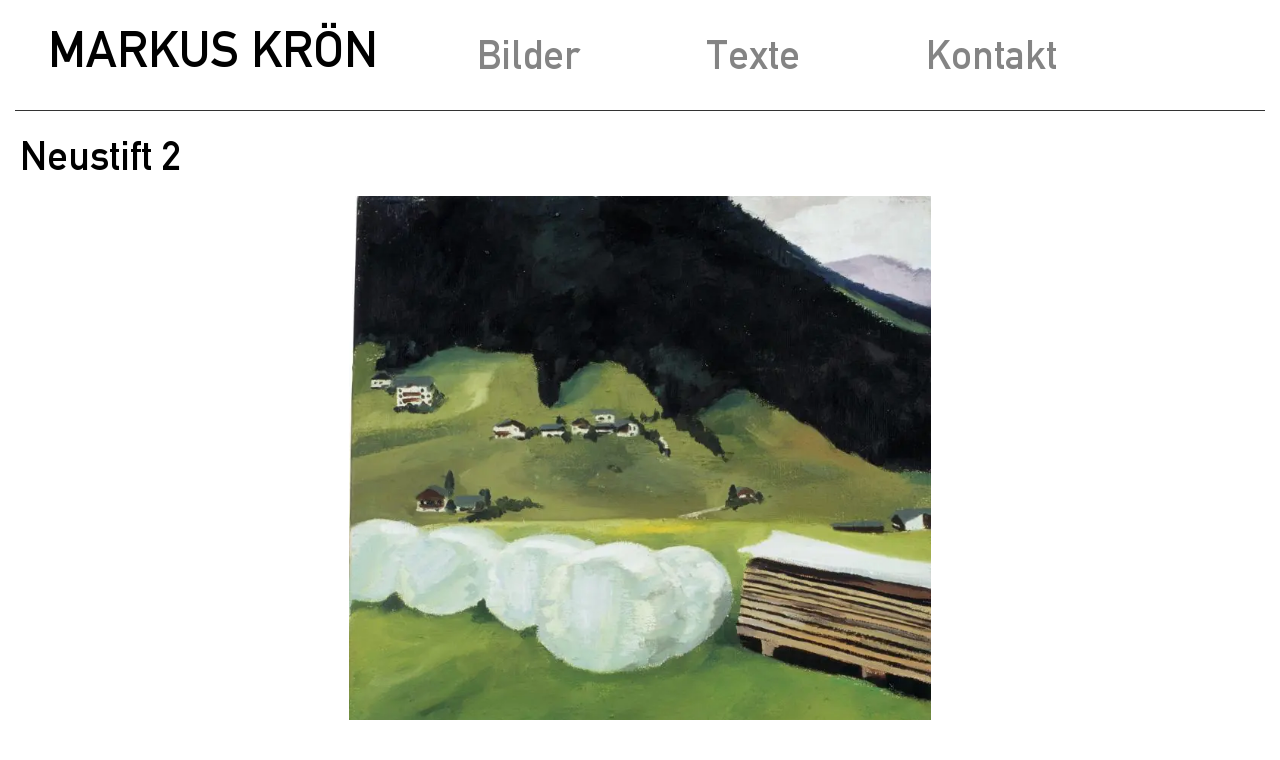

--- FILE ---
content_type: text/html; charset=UTF-8
request_url: https://kroen-markus.at/2001-2002/neustift-2/
body_size: 14710
content:
<!doctype html>
<html lang="de" prefix="og: https://ogp.me/ns#">
<head>
	<meta charset="UTF-8">
	<meta name="viewport" content="width=device-width, initial-scale=1">
	<link rel="profile" href="https://gmpg.org/xfn/11">
	<script data-cfasync="false" data-no-defer="1" data-no-minify="1" data-no-optimize="1">var ewww_webp_supported=!1;function check_webp_feature(A,e){var w;e=void 0!==e?e:function(){},ewww_webp_supported?e(ewww_webp_supported):((w=new Image).onload=function(){ewww_webp_supported=0<w.width&&0<w.height,e&&e(ewww_webp_supported)},w.onerror=function(){e&&e(!1)},w.src="data:image/webp;base64,"+{alpha:"UklGRkoAAABXRUJQVlA4WAoAAAAQAAAAAAAAAAAAQUxQSAwAAAARBxAR/Q9ERP8DAABWUDggGAAAABQBAJ0BKgEAAQAAAP4AAA3AAP7mtQAAAA=="}[A])}check_webp_feature("alpha");</script><link rel="preload" as="font" href="/fonts/din1451mittelschrift.woff2" data-wpacu-preload-local-font="1" crossorigin>


<title>Neustift 2 - Markus Krön</title>
<meta name="description" content="40x40cm, 2001, Ölfarben auf Lw."/>
<meta name="robots" content="follow, index, max-snippet:-1, max-video-preview:-1, max-image-preview:large"/>
<link rel="canonical" href="https://kroen-markus.at/2001-2002/neustift-2/" />
<meta property="og:locale" content="de_DE" />
<meta property="og:type" content="article" />
<meta property="og:title" content="Neustift 2 - Markus Krön" />
<meta property="og:description" content="40x40cm, 2001, Ölfarben auf Lw." />
<meta property="og:url" content="https://kroen-markus.at/2001-2002/neustift-2/" />
<meta property="og:site_name" content="Markus Krön" />
<meta property="article:tag" content="nicht handelbar" />
<meta property="article:section" content="2001-2002" />
<meta property="og:updated_time" content="2022-03-28T15:02:08+02:00" />
<meta property="og:image" content="https://kroen-markus.at/wp-content/uploads/2022/02/2001-NEUSTIF2_wp.jpg" />
<meta property="og:image:secure_url" content="https://kroen-markus.at/wp-content/uploads/2022/02/2001-NEUSTIF2_wp.jpg" />
<meta property="og:image:width" content="1508" />
<meta property="og:image:height" content="1492" />
<meta property="og:image:alt" content="Neustift 2" />
<meta property="og:image:type" content="image/jpeg" />
<meta property="article:published_time" content="2001-01-21T17:11:00+01:00" />
<meta property="article:modified_time" content="2022-03-28T15:02:08+02:00" />
<meta name="twitter:card" content="summary_large_image" />
<meta name="twitter:title" content="Neustift 2 - Markus Krön" />
<meta name="twitter:description" content="40x40cm, 2001, Ölfarben auf Lw." />
<meta name="twitter:image" content="https://kroen-markus.at/wp-content/uploads/2022/02/2001-NEUSTIF2_wp.jpg" />
<meta name="twitter:label1" content="Verfasst von" />
<meta name="twitter:data1" content="Markus Krön" />
<meta name="twitter:label2" content="Lesedauer" />
<meta name="twitter:data2" content="Weniger als eine Minute" />
<script type="application/ld+json" class="rank-math-schema">{"@context":"https://schema.org","@graph":[{"@type":"Place","@id":"https://kroen-markus.at/#place","address":{"@type":"PostalAddress","streetAddress":"Schmiedgasse 19","addressLocality":"Streitdorf","postalCode":"2004"}},{"@type":["ArtGallery","Organization"],"@id":"https://kroen-markus.at/#organization","name":"Mag. Markus Kr\u00f6n","url":"https://kroen-markus.at","email":"markus.kroen@aon.at","address":{"@type":"PostalAddress","streetAddress":"Schmiedgasse 19","addressLocality":"Streitdorf","postalCode":"2004"},"openingHours":["Monday,Tuesday,Wednesday,Thursday,Friday 10:00-16:00"],"location":{"@id":"https://kroen-markus.at/#place"},"telephone":"+43 699 11117503"},{"@type":"WebSite","@id":"https://kroen-markus.at/#website","url":"https://kroen-markus.at","name":"Mag. Markus Kr\u00f6n","publisher":{"@id":"https://kroen-markus.at/#organization"},"inLanguage":"de"},{"@type":"ImageObject","@id":"https://kroen-markus.at/wp-content/uploads/2022/02/2001-NEUSTIF2_wp.jpg","url":"https://kroen-markus.at/wp-content/uploads/2022/02/2001-NEUSTIF2_wp.jpg","width":"1508","height":"1492","inLanguage":"de"},{"@type":"WebPage","@id":"https://kroen-markus.at/2001-2002/neustift-2/#webpage","url":"https://kroen-markus.at/2001-2002/neustift-2/","name":"Neustift 2 - Markus Kr\u00f6n","datePublished":"2001-01-21T17:11:00+01:00","dateModified":"2022-03-28T15:02:08+02:00","isPartOf":{"@id":"https://kroen-markus.at/#website"},"primaryImageOfPage":{"@id":"https://kroen-markus.at/wp-content/uploads/2022/02/2001-NEUSTIF2_wp.jpg"},"inLanguage":"de"},{"@type":"Person","@id":"https://kroen-markus.at/author/markuskroen/","name":"Markus Kr\u00f6n","url":"https://kroen-markus.at/author/markuskroen/","image":{"@type":"ImageObject","@id":"https://secure.gravatar.com/avatar/3a1a448de26fc1710e0bdddebe94bb28f0b6a974b2569d27b70e52eff0a001bf?s=96&amp;d=mm&amp;r=g","url":"https://secure.gravatar.com/avatar/3a1a448de26fc1710e0bdddebe94bb28f0b6a974b2569d27b70e52eff0a001bf?s=96&amp;d=mm&amp;r=g","caption":"Markus Kr\u00f6n","inLanguage":"de"},"sameAs":["https://kroen-markus.at/"],"worksFor":{"@id":"https://kroen-markus.at/#organization"}},{"@type":"BlogPosting","headline":"Neustift 2 - Markus Kr\u00f6n","datePublished":"2001-01-21T17:11:00+01:00","dateModified":"2022-03-28T15:02:08+02:00","articleSection":"2001-2002","author":{"@id":"https://kroen-markus.at/author/markuskroen/","name":"Markus Kr\u00f6n"},"publisher":{"@id":"https://kroen-markus.at/#organization"},"description":"40x40cm, 2001, \u00d6lfarben auf Lw.","name":"Neustift 2 - Markus Kr\u00f6n","@id":"https://kroen-markus.at/2001-2002/neustift-2/#richSnippet","isPartOf":{"@id":"https://kroen-markus.at/2001-2002/neustift-2/#webpage"},"image":{"@id":"https://kroen-markus.at/wp-content/uploads/2022/02/2001-NEUSTIF2_wp.jpg"},"inLanguage":"de","mainEntityOfPage":{"@id":"https://kroen-markus.at/2001-2002/neustift-2/#webpage"}}]}</script>


<style id='wp-img-auto-sizes-contain-inline-css'>
img:is([sizes=auto i],[sizes^="auto," i]){contain-intrinsic-size:3000px 1500px}
/*# sourceURL=wp-img-auto-sizes-contain-inline-css */
</style>
<style id='filebird-block-filebird-gallery-style-inline-css'>
ul.filebird-block-filebird-gallery{margin:auto!important;padding:0!important;width:100%}ul.filebird-block-filebird-gallery.layout-grid{display:grid;grid-gap:20px;align-items:stretch;grid-template-columns:repeat(var(--columns),1fr);justify-items:stretch}ul.filebird-block-filebird-gallery.layout-grid li img{border:1px solid #ccc;box-shadow:2px 2px 6px 0 rgba(0,0,0,.3);height:100%;max-width:100%;-o-object-fit:cover;object-fit:cover;width:100%}ul.filebird-block-filebird-gallery.layout-masonry{-moz-column-count:var(--columns);-moz-column-gap:var(--space);column-gap:var(--space);-moz-column-width:var(--min-width);columns:var(--min-width) var(--columns);display:block;overflow:auto}ul.filebird-block-filebird-gallery.layout-masonry li{margin-bottom:var(--space)}ul.filebird-block-filebird-gallery li{list-style:none}ul.filebird-block-filebird-gallery li figure{height:100%;margin:0;padding:0;position:relative;width:100%}ul.filebird-block-filebird-gallery li figure figcaption{background:linear-gradient(0deg,rgba(0,0,0,.7),rgba(0,0,0,.3) 70%,transparent);bottom:0;box-sizing:border-box;color:#fff;font-size:.8em;margin:0;max-height:100%;overflow:auto;padding:3em .77em .7em;position:absolute;text-align:center;width:100%;z-index:2}ul.filebird-block-filebird-gallery li figure figcaption a{color:inherit}

/*# sourceURL=https://kroen-markus.at/wp-content/plugins/filebird/blocks/filebird-gallery/build/style-index.css */
</style>
<style id='global-styles-inline-css'>
:root{--wp--preset--aspect-ratio--square: 1;--wp--preset--aspect-ratio--4-3: 4/3;--wp--preset--aspect-ratio--3-4: 3/4;--wp--preset--aspect-ratio--3-2: 3/2;--wp--preset--aspect-ratio--2-3: 2/3;--wp--preset--aspect-ratio--16-9: 16/9;--wp--preset--aspect-ratio--9-16: 9/16;--wp--preset--color--black: #000000;--wp--preset--color--cyan-bluish-gray: #abb8c3;--wp--preset--color--white: #ffffff;--wp--preset--color--pale-pink: #f78da7;--wp--preset--color--vivid-red: #cf2e2e;--wp--preset--color--luminous-vivid-orange: #ff6900;--wp--preset--color--luminous-vivid-amber: #fcb900;--wp--preset--color--light-green-cyan: #7bdcb5;--wp--preset--color--vivid-green-cyan: #00d084;--wp--preset--color--pale-cyan-blue: #8ed1fc;--wp--preset--color--vivid-cyan-blue: #0693e3;--wp--preset--color--vivid-purple: #9b51e0;--wp--preset--gradient--vivid-cyan-blue-to-vivid-purple: linear-gradient(135deg,rgb(6,147,227) 0%,rgb(155,81,224) 100%);--wp--preset--gradient--light-green-cyan-to-vivid-green-cyan: linear-gradient(135deg,rgb(122,220,180) 0%,rgb(0,208,130) 100%);--wp--preset--gradient--luminous-vivid-amber-to-luminous-vivid-orange: linear-gradient(135deg,rgb(252,185,0) 0%,rgb(255,105,0) 100%);--wp--preset--gradient--luminous-vivid-orange-to-vivid-red: linear-gradient(135deg,rgb(255,105,0) 0%,rgb(207,46,46) 100%);--wp--preset--gradient--very-light-gray-to-cyan-bluish-gray: linear-gradient(135deg,rgb(238,238,238) 0%,rgb(169,184,195) 100%);--wp--preset--gradient--cool-to-warm-spectrum: linear-gradient(135deg,rgb(74,234,220) 0%,rgb(151,120,209) 20%,rgb(207,42,186) 40%,rgb(238,44,130) 60%,rgb(251,105,98) 80%,rgb(254,248,76) 100%);--wp--preset--gradient--blush-light-purple: linear-gradient(135deg,rgb(255,206,236) 0%,rgb(152,150,240) 100%);--wp--preset--gradient--blush-bordeaux: linear-gradient(135deg,rgb(254,205,165) 0%,rgb(254,45,45) 50%,rgb(107,0,62) 100%);--wp--preset--gradient--luminous-dusk: linear-gradient(135deg,rgb(255,203,112) 0%,rgb(199,81,192) 50%,rgb(65,88,208) 100%);--wp--preset--gradient--pale-ocean: linear-gradient(135deg,rgb(255,245,203) 0%,rgb(182,227,212) 50%,rgb(51,167,181) 100%);--wp--preset--gradient--electric-grass: linear-gradient(135deg,rgb(202,248,128) 0%,rgb(113,206,126) 100%);--wp--preset--gradient--midnight: linear-gradient(135deg,rgb(2,3,129) 0%,rgb(40,116,252) 100%);--wp--preset--font-size--small: 13px;--wp--preset--font-size--medium: 20px;--wp--preset--font-size--large: 36px;--wp--preset--font-size--x-large: 42px;--wp--preset--spacing--20: 0.44rem;--wp--preset--spacing--30: 0.67rem;--wp--preset--spacing--40: 1rem;--wp--preset--spacing--50: 1.5rem;--wp--preset--spacing--60: 2.25rem;--wp--preset--spacing--70: 3.38rem;--wp--preset--spacing--80: 5.06rem;--wp--preset--shadow--natural: 6px 6px 9px rgba(0, 0, 0, 0.2);--wp--preset--shadow--deep: 12px 12px 50px rgba(0, 0, 0, 0.4);--wp--preset--shadow--sharp: 6px 6px 0px rgba(0, 0, 0, 0.2);--wp--preset--shadow--outlined: 6px 6px 0px -3px rgb(255, 255, 255), 6px 6px rgb(0, 0, 0);--wp--preset--shadow--crisp: 6px 6px 0px rgb(0, 0, 0);}:root { --wp--style--global--content-size: 800px;--wp--style--global--wide-size: 1200px; }:where(body) { margin: 0; }.wp-site-blocks > .alignleft { float: left; margin-right: 2em; }.wp-site-blocks > .alignright { float: right; margin-left: 2em; }.wp-site-blocks > .aligncenter { justify-content: center; margin-left: auto; margin-right: auto; }:where(.wp-site-blocks) > * { margin-block-start: 24px; margin-block-end: 0; }:where(.wp-site-blocks) > :first-child { margin-block-start: 0; }:where(.wp-site-blocks) > :last-child { margin-block-end: 0; }:root { --wp--style--block-gap: 24px; }:root :where(.is-layout-flow) > :first-child{margin-block-start: 0;}:root :where(.is-layout-flow) > :last-child{margin-block-end: 0;}:root :where(.is-layout-flow) > *{margin-block-start: 24px;margin-block-end: 0;}:root :where(.is-layout-constrained) > :first-child{margin-block-start: 0;}:root :where(.is-layout-constrained) > :last-child{margin-block-end: 0;}:root :where(.is-layout-constrained) > *{margin-block-start: 24px;margin-block-end: 0;}:root :where(.is-layout-flex){gap: 24px;}:root :where(.is-layout-grid){gap: 24px;}.is-layout-flow > .alignleft{float: left;margin-inline-start: 0;margin-inline-end: 2em;}.is-layout-flow > .alignright{float: right;margin-inline-start: 2em;margin-inline-end: 0;}.is-layout-flow > .aligncenter{margin-left: auto !important;margin-right: auto !important;}.is-layout-constrained > .alignleft{float: left;margin-inline-start: 0;margin-inline-end: 2em;}.is-layout-constrained > .alignright{float: right;margin-inline-start: 2em;margin-inline-end: 0;}.is-layout-constrained > .aligncenter{margin-left: auto !important;margin-right: auto !important;}.is-layout-constrained > :where(:not(.alignleft):not(.alignright):not(.alignfull)){max-width: var(--wp--style--global--content-size);margin-left: auto !important;margin-right: auto !important;}.is-layout-constrained > .alignwide{max-width: var(--wp--style--global--wide-size);}body .is-layout-flex{display: flex;}.is-layout-flex{flex-wrap: wrap;align-items: center;}.is-layout-flex > :is(*, div){margin: 0;}body .is-layout-grid{display: grid;}.is-layout-grid > :is(*, div){margin: 0;}body{padding-top: 0px;padding-right: 0px;padding-bottom: 0px;padding-left: 0px;}a:where(:not(.wp-element-button)){text-decoration: underline;}:root :where(.wp-element-button, .wp-block-button__link){background-color: #32373c;border-width: 0;color: #fff;font-family: inherit;font-size: inherit;font-style: inherit;font-weight: inherit;letter-spacing: inherit;line-height: inherit;padding-top: calc(0.667em + 2px);padding-right: calc(1.333em + 2px);padding-bottom: calc(0.667em + 2px);padding-left: calc(1.333em + 2px);text-decoration: none;text-transform: inherit;}.has-black-color{color: var(--wp--preset--color--black) !important;}.has-cyan-bluish-gray-color{color: var(--wp--preset--color--cyan-bluish-gray) !important;}.has-white-color{color: var(--wp--preset--color--white) !important;}.has-pale-pink-color{color: var(--wp--preset--color--pale-pink) !important;}.has-vivid-red-color{color: var(--wp--preset--color--vivid-red) !important;}.has-luminous-vivid-orange-color{color: var(--wp--preset--color--luminous-vivid-orange) !important;}.has-luminous-vivid-amber-color{color: var(--wp--preset--color--luminous-vivid-amber) !important;}.has-light-green-cyan-color{color: var(--wp--preset--color--light-green-cyan) !important;}.has-vivid-green-cyan-color{color: var(--wp--preset--color--vivid-green-cyan) !important;}.has-pale-cyan-blue-color{color: var(--wp--preset--color--pale-cyan-blue) !important;}.has-vivid-cyan-blue-color{color: var(--wp--preset--color--vivid-cyan-blue) !important;}.has-vivid-purple-color{color: var(--wp--preset--color--vivid-purple) !important;}.has-black-background-color{background-color: var(--wp--preset--color--black) !important;}.has-cyan-bluish-gray-background-color{background-color: var(--wp--preset--color--cyan-bluish-gray) !important;}.has-white-background-color{background-color: var(--wp--preset--color--white) !important;}.has-pale-pink-background-color{background-color: var(--wp--preset--color--pale-pink) !important;}.has-vivid-red-background-color{background-color: var(--wp--preset--color--vivid-red) !important;}.has-luminous-vivid-orange-background-color{background-color: var(--wp--preset--color--luminous-vivid-orange) !important;}.has-luminous-vivid-amber-background-color{background-color: var(--wp--preset--color--luminous-vivid-amber) !important;}.has-light-green-cyan-background-color{background-color: var(--wp--preset--color--light-green-cyan) !important;}.has-vivid-green-cyan-background-color{background-color: var(--wp--preset--color--vivid-green-cyan) !important;}.has-pale-cyan-blue-background-color{background-color: var(--wp--preset--color--pale-cyan-blue) !important;}.has-vivid-cyan-blue-background-color{background-color: var(--wp--preset--color--vivid-cyan-blue) !important;}.has-vivid-purple-background-color{background-color: var(--wp--preset--color--vivid-purple) !important;}.has-black-border-color{border-color: var(--wp--preset--color--black) !important;}.has-cyan-bluish-gray-border-color{border-color: var(--wp--preset--color--cyan-bluish-gray) !important;}.has-white-border-color{border-color: var(--wp--preset--color--white) !important;}.has-pale-pink-border-color{border-color: var(--wp--preset--color--pale-pink) !important;}.has-vivid-red-border-color{border-color: var(--wp--preset--color--vivid-red) !important;}.has-luminous-vivid-orange-border-color{border-color: var(--wp--preset--color--luminous-vivid-orange) !important;}.has-luminous-vivid-amber-border-color{border-color: var(--wp--preset--color--luminous-vivid-amber) !important;}.has-light-green-cyan-border-color{border-color: var(--wp--preset--color--light-green-cyan) !important;}.has-vivid-green-cyan-border-color{border-color: var(--wp--preset--color--vivid-green-cyan) !important;}.has-pale-cyan-blue-border-color{border-color: var(--wp--preset--color--pale-cyan-blue) !important;}.has-vivid-cyan-blue-border-color{border-color: var(--wp--preset--color--vivid-cyan-blue) !important;}.has-vivid-purple-border-color{border-color: var(--wp--preset--color--vivid-purple) !important;}.has-vivid-cyan-blue-to-vivid-purple-gradient-background{background: var(--wp--preset--gradient--vivid-cyan-blue-to-vivid-purple) !important;}.has-light-green-cyan-to-vivid-green-cyan-gradient-background{background: var(--wp--preset--gradient--light-green-cyan-to-vivid-green-cyan) !important;}.has-luminous-vivid-amber-to-luminous-vivid-orange-gradient-background{background: var(--wp--preset--gradient--luminous-vivid-amber-to-luminous-vivid-orange) !important;}.has-luminous-vivid-orange-to-vivid-red-gradient-background{background: var(--wp--preset--gradient--luminous-vivid-orange-to-vivid-red) !important;}.has-very-light-gray-to-cyan-bluish-gray-gradient-background{background: var(--wp--preset--gradient--very-light-gray-to-cyan-bluish-gray) !important;}.has-cool-to-warm-spectrum-gradient-background{background: var(--wp--preset--gradient--cool-to-warm-spectrum) !important;}.has-blush-light-purple-gradient-background{background: var(--wp--preset--gradient--blush-light-purple) !important;}.has-blush-bordeaux-gradient-background{background: var(--wp--preset--gradient--blush-bordeaux) !important;}.has-luminous-dusk-gradient-background{background: var(--wp--preset--gradient--luminous-dusk) !important;}.has-pale-ocean-gradient-background{background: var(--wp--preset--gradient--pale-ocean) !important;}.has-electric-grass-gradient-background{background: var(--wp--preset--gradient--electric-grass) !important;}.has-midnight-gradient-background{background: var(--wp--preset--gradient--midnight) !important;}.has-small-font-size{font-size: var(--wp--preset--font-size--small) !important;}.has-medium-font-size{font-size: var(--wp--preset--font-size--medium) !important;}.has-large-font-size{font-size: var(--wp--preset--font-size--large) !important;}.has-x-large-font-size{font-size: var(--wp--preset--font-size--x-large) !important;}
:root :where(.wp-block-pullquote){font-size: 1.5em;line-height: 1.6;}
/*# sourceURL=global-styles-inline-css */
</style>
<link rel='stylesheet' id='qi-addons-for-elementor-grid-style-css' href='https://kroen-markus.at/wp-content/plugins/qi-addons-for-elementor/assets/css/grid.min.css?ver=1.9.5' media='all' />
<link rel='stylesheet' id='qi-addons-for-elementor-helper-parts-style-css' href='https://kroen-markus.at/wp-content/plugins/qi-addons-for-elementor/assets/css/helper-parts.min.css?ver=1.9.5' media='all' />
<link rel='stylesheet' id='qi-addons-for-elementor-style-css' href='https://kroen-markus.at/wp-content/plugins/qi-addons-for-elementor/assets/css/main.min.css?ver=1.9.5' media='all' />
<link rel='stylesheet' id='hello-elementor-css' href='https://kroen-markus.at/wp-content/cache/asset-cleanup/css/item/hello-elementor__assets__css__reset-css-v5852718caa2d6e90b15c22adc51c5f2a449dfec2.css' media='all' />
<link rel='stylesheet' id='hello-elementor-theme-style-css' href='https://kroen-markus.at/wp-content/themes/hello-elementor/assets/css/theme.css?ver=3.4.5' media='all' />
<link rel='stylesheet' id='hello-elementor-header-footer-css' href='https://kroen-markus.at/wp-content/cache/asset-cleanup/css/item/hello-elementor__assets__css__header-footer-css-vce93cb8c5104e6e72362a4ca4aefa358d2b1fbb7.css' media='all' />
<link rel='stylesheet' id='elementor-frontend-css' href='https://kroen-markus.at/wp-content/plugins/elementor/assets/css/frontend.min.css?ver=3.33.4' media='all' />
<style   data-wpacu-inline-css-file='1'>
.elementor-widget-heading .elementor-heading-title[class*=elementor-size-]>a{color:inherit;font-size:inherit;line-height:inherit}.elementor-widget-heading .elementor-heading-title.elementor-size-small{font-size:15px}.elementor-widget-heading .elementor-heading-title.elementor-size-medium{font-size:19px}.elementor-widget-heading .elementor-heading-title.elementor-size-large{font-size:29px}.elementor-widget-heading .elementor-heading-title.elementor-size-xl{font-size:39px}.elementor-widget-heading .elementor-heading-title.elementor-size-xxl{font-size:59px}
</style>
<link rel='stylesheet' id='widget-nav-menu-css' href='https://kroen-markus.at/wp-content/plugins/elementor-pro/assets/css/widget-nav-menu.min.css?ver=3.33.2' media='all' />
<style   data-wpacu-inline-css-file='1'>
.elementor-widget-image{text-align:center}.elementor-widget-image a{display:inline-block}.elementor-widget-image a img[src$=".svg"]{width:48px}.elementor-widget-image img{display:inline-block;vertical-align:middle}
</style>
<link rel='stylesheet' id='widget-posts-css' href='https://kroen-markus.at/wp-content/plugins/elementor-pro/assets/css/widget-posts.min.css?ver=3.33.2' media='all' />
<style   data-wpacu-inline-css-file='1'>
/*! elementor-pro - v3.33.0 - 03-12-2025 */
.elementor-post-navigation-borders-yes .elementor-post-navigation.elementor-grid{border:1px solid;border-left:none;border-right:none;color:#d5d8dc;padding-bottom:10px;padding-top:10px}.elementor-post-navigation-borders-yes .elementor-post-navigation__separator{background-color:#d5d8dc;height:100%;margin:0 auto;width:1px}.elementor-post-navigation{display:flex;overflow:hidden}.elementor-post-navigation .post-navigation__arrow-wrapper{color:#d5d8dc;display:flex;fill:#d5d8dc}.elementor-post-navigation .post-navigation__arrow-wrapper.post-navigation__arrow-next,.elementor-post-navigation .post-navigation__arrow-wrapper.post-navigation__arrow-prev{font-size:30px}.elementor-post-navigation .post-navigation__arrow-wrapper i{transform:translateY(-5%)}.elementor-post-navigation .post-navigation__arrow-wrapper svg{height:auto;width:1em}.elementor-post-navigation .post-navigation__arrow-wrapper .e-font-icon-svg{height:1em}.elementor-post-navigation .elementor-post-navigation__link__next,.elementor-post-navigation .elementor-post-navigation__link__prev{overflow:hidden}.elementor-post-navigation .elementor-post-navigation__link a{align-items:center;display:flex;gap:15px;max-width:100%}.elementor-post-navigation .post-navigation__next--label,.elementor-post-navigation .post-navigation__prev--label{font-size:.8em;text-transform:uppercase}.elementor-post-navigation .post-navigation__next--title,.elementor-post-navigation .post-navigation__prev--title{font-size:.7em}.elementor-post-navigation .post-navigation__next--label,.elementor-post-navigation .post-navigation__next--title,.elementor-post-navigation .post-navigation__prev--label,.elementor-post-navigation .post-navigation__prev--title{overflow:hidden;text-overflow:ellipsis}.elementor-post-navigation span.elementor-post-navigation__link__next{text-align:end}.elementor-post-navigation span.elementor-post-navigation__link__next,.elementor-post-navigation span.elementor-post-navigation__link__prev{display:flex;flex-direction:column}.elementor-post-navigation .elementor-grid{justify-content:space-between}.elementor-post-navigation .elementor-post-navigation__link{overflow:hidden;text-overflow:ellipsis;white-space:nowrap;width:calc(50% - .5px)}.elementor-post-navigation .elementor-post-navigation__separator-wrapper{text-align:center}.elementor-post-navigation .elementor-post-navigation__next{text-align:end}.elementor-post-navigation .elementor-post-navigation__next a{justify-content:flex-end}
</style>
<link rel='stylesheet' id='elementor-icons-css' href='https://kroen-markus.at/wp-content/cache/asset-cleanup/css/item/elementor__assets__lib__eicons__css__elementor-icons-min-css-vf722ca8486ea07b6f4f9d8cfd7e2ccb1cd063aad.css' media='all' />
<link rel='stylesheet' id='elementor-post-5-css' href='https://kroen-markus.at/wp-content/uploads/elementor/css/post-5.css?ver=1765686220' media='all' />
<link rel='stylesheet' id='elementor-post-102-css' href='https://kroen-markus.at/wp-content/uploads/elementor/css/post-102.css?ver=1765686220' media='all' />
<link rel='stylesheet' id='elementor-post-2572-css' href='https://kroen-markus.at/wp-content/uploads/elementor/css/post-2572.css?ver=1765686221' media='all' />
<link rel='stylesheet' id='elementor-post-973-css' href='https://kroen-markus.at/wp-content/uploads/elementor/css/post-973.css?ver=1765687383' media='all' />
<link rel='stylesheet' id='swiper-css' href='https://kroen-markus.at/wp-content/cache/asset-cleanup/css/item/qi-addons-for-elementor__assets__plugins__swiper__8-4-5__swiper-min-css-v50d35daee659f309c6536100f65276a5a8a9d9dd.css' media='all' />
<link rel='stylesheet' id='elementor-icons-shared-0-css' href='https://kroen-markus.at/wp-content/plugins/elementor/assets/lib/font-awesome/css/fontawesome.min.css?ver=5.15.3' media='all' />
<style   data-wpacu-inline-css-file='1'>
/*!
 * Font Awesome Free 5.15.3 by @fontawesome - https://fontawesome.com
 * License - https://fontawesome.com/license/free (Icons: CC BY 4.0, Fonts: SIL OFL 1.1, Code: MIT License)
 */
@font-face{font-family:"Font Awesome 5 Free";font-style:normal;font-weight:900;font-display:block;src:url(/wp-content/plugins/elementor/assets/lib/font-awesome/css/../webfonts/fa-solid-900.eot);src:url(/wp-content/plugins/elementor/assets/lib/font-awesome/css/../webfonts/fa-solid-900.eot?#iefix) format("embedded-opentype"),url(/wp-content/plugins/elementor/assets/lib/font-awesome/css/../webfonts/fa-solid-900.woff2) format("woff2"),url(/wp-content/plugins/elementor/assets/lib/font-awesome/css/../webfonts/fa-solid-900.woff) format("woff"),url(/wp-content/plugins/elementor/assets/lib/font-awesome/css/../webfonts/fa-solid-900.ttf) format("truetype"),url(/wp-content/plugins/elementor/assets/lib/font-awesome/css/../webfonts/fa-solid-900.svg#fontawesome) format("svg")}.fa,.fas{font-family:"Font Awesome 5 Free";font-weight:900}
</style>
<script src="https://kroen-markus.at/wp-includes/js/jquery/jquery.min.js?ver=3.7.1" id="jquery-core-js"></script>
<script data-cfasync="false" data-no-defer="1" data-no-minify="1" data-no-optimize="1">var Arrive=function(c,w){"use strict";if(c.MutationObserver&&"undefined"!=typeof HTMLElement){var r,a=0,u=(r=HTMLElement.prototype.matches||HTMLElement.prototype.webkitMatchesSelector||HTMLElement.prototype.mozMatchesSelector||HTMLElement.prototype.msMatchesSelector,{matchesSelector:function(e,t){return e instanceof HTMLElement&&r.call(e,t)},addMethod:function(e,t,r){var a=e[t];e[t]=function(){return r.length==arguments.length?r.apply(this,arguments):"function"==typeof a?a.apply(this,arguments):void 0}},callCallbacks:function(e,t){t&&t.options.onceOnly&&1==t.firedElems.length&&(e=[e[0]]);for(var r,a=0;r=e[a];a++)r&&r.callback&&r.callback.call(r.elem,r.elem);t&&t.options.onceOnly&&1==t.firedElems.length&&t.me.unbindEventWithSelectorAndCallback.call(t.target,t.selector,t.callback)},checkChildNodesRecursively:function(e,t,r,a){for(var i,n=0;i=e[n];n++)r(i,t,a)&&a.push({callback:t.callback,elem:i}),0<i.childNodes.length&&u.checkChildNodesRecursively(i.childNodes,t,r,a)},mergeArrays:function(e,t){var r,a={};for(r in e)e.hasOwnProperty(r)&&(a[r]=e[r]);for(r in t)t.hasOwnProperty(r)&&(a[r]=t[r]);return a},toElementsArray:function(e){return e=void 0!==e&&("number"!=typeof e.length||e===c)?[e]:e}}),e=(l.prototype.addEvent=function(e,t,r,a){a={target:e,selector:t,options:r,callback:a,firedElems:[]};return this._beforeAdding&&this._beforeAdding(a),this._eventsBucket.push(a),a},l.prototype.removeEvent=function(e){for(var t,r=this._eventsBucket.length-1;t=this._eventsBucket[r];r--)e(t)&&(this._beforeRemoving&&this._beforeRemoving(t),(t=this._eventsBucket.splice(r,1))&&t.length&&(t[0].callback=null))},l.prototype.beforeAdding=function(e){this._beforeAdding=e},l.prototype.beforeRemoving=function(e){this._beforeRemoving=e},l),t=function(i,n){var o=new e,l=this,s={fireOnAttributesModification:!1};return o.beforeAdding(function(t){var e=t.target;e!==c.document&&e!==c||(e=document.getElementsByTagName("html")[0]);var r=new MutationObserver(function(e){n.call(this,e,t)}),a=i(t.options);r.observe(e,a),t.observer=r,t.me=l}),o.beforeRemoving(function(e){e.observer.disconnect()}),this.bindEvent=function(e,t,r){t=u.mergeArrays(s,t);for(var a=u.toElementsArray(this),i=0;i<a.length;i++)o.addEvent(a[i],e,t,r)},this.unbindEvent=function(){var r=u.toElementsArray(this);o.removeEvent(function(e){for(var t=0;t<r.length;t++)if(this===w||e.target===r[t])return!0;return!1})},this.unbindEventWithSelectorOrCallback=function(r){var a=u.toElementsArray(this),i=r,e="function"==typeof r?function(e){for(var t=0;t<a.length;t++)if((this===w||e.target===a[t])&&e.callback===i)return!0;return!1}:function(e){for(var t=0;t<a.length;t++)if((this===w||e.target===a[t])&&e.selector===r)return!0;return!1};o.removeEvent(e)},this.unbindEventWithSelectorAndCallback=function(r,a){var i=u.toElementsArray(this);o.removeEvent(function(e){for(var t=0;t<i.length;t++)if((this===w||e.target===i[t])&&e.selector===r&&e.callback===a)return!0;return!1})},this},i=new function(){var s={fireOnAttributesModification:!1,onceOnly:!1,existing:!1};function n(e,t,r){return!(!u.matchesSelector(e,t.selector)||(e._id===w&&(e._id=a++),-1!=t.firedElems.indexOf(e._id)))&&(t.firedElems.push(e._id),!0)}var c=(i=new t(function(e){var t={attributes:!1,childList:!0,subtree:!0};return e.fireOnAttributesModification&&(t.attributes=!0),t},function(e,i){e.forEach(function(e){var t=e.addedNodes,r=e.target,a=[];null!==t&&0<t.length?u.checkChildNodesRecursively(t,i,n,a):"attributes"===e.type&&n(r,i)&&a.push({callback:i.callback,elem:r}),u.callCallbacks(a,i)})})).bindEvent;return i.bindEvent=function(e,t,r){t=void 0===r?(r=t,s):u.mergeArrays(s,t);var a=u.toElementsArray(this);if(t.existing){for(var i=[],n=0;n<a.length;n++)for(var o=a[n].querySelectorAll(e),l=0;l<o.length;l++)i.push({callback:r,elem:o[l]});if(t.onceOnly&&i.length)return r.call(i[0].elem,i[0].elem);setTimeout(u.callCallbacks,1,i)}c.call(this,e,t,r)},i},o=new function(){var a={};function i(e,t){return u.matchesSelector(e,t.selector)}var n=(o=new t(function(){return{childList:!0,subtree:!0}},function(e,r){e.forEach(function(e){var t=e.removedNodes,e=[];null!==t&&0<t.length&&u.checkChildNodesRecursively(t,r,i,e),u.callCallbacks(e,r)})})).bindEvent;return o.bindEvent=function(e,t,r){t=void 0===r?(r=t,a):u.mergeArrays(a,t),n.call(this,e,t,r)},o};d(HTMLElement.prototype),d(NodeList.prototype),d(HTMLCollection.prototype),d(HTMLDocument.prototype),d(Window.prototype);var n={};return s(i,n,"unbindAllArrive"),s(o,n,"unbindAllLeave"),n}function l(){this._eventsBucket=[],this._beforeAdding=null,this._beforeRemoving=null}function s(e,t,r){u.addMethod(t,r,e.unbindEvent),u.addMethod(t,r,e.unbindEventWithSelectorOrCallback),u.addMethod(t,r,e.unbindEventWithSelectorAndCallback)}function d(e){e.arrive=i.bindEvent,s(i,e,"unbindArrive"),e.leave=o.bindEvent,s(o,e,"unbindLeave")}}(window,void 0),ewww_webp_supported=!1;function check_webp_feature(e,t){var r;ewww_webp_supported?t(ewww_webp_supported):((r=new Image).onload=function(){ewww_webp_supported=0<r.width&&0<r.height,t(ewww_webp_supported)},r.onerror=function(){t(!1)},r.src="data:image/webp;base64,"+{alpha:"UklGRkoAAABXRUJQVlA4WAoAAAAQAAAAAAAAAAAAQUxQSAwAAAARBxAR/Q9ERP8DAABWUDggGAAAABQBAJ0BKgEAAQAAAP4AAA3AAP7mtQAAAA==",animation:"UklGRlIAAABXRUJQVlA4WAoAAAASAAAAAAAAAAAAQU5JTQYAAAD/////AABBTk1GJgAAAAAAAAAAAAAAAAAAAGQAAABWUDhMDQAAAC8AAAAQBxAREYiI/gcA"}[e])}function ewwwLoadImages(e){if(e){for(var t=document.querySelectorAll(".batch-image img, .image-wrapper a, .ngg-pro-masonry-item a, .ngg-galleria-offscreen-seo-wrapper a"),r=0,a=t.length;r<a;r++)ewwwAttr(t[r],"data-src",t[r].getAttribute("data-webp")),ewwwAttr(t[r],"data-thumbnail",t[r].getAttribute("data-webp-thumbnail"));for(var i=document.querySelectorAll("div.woocommerce-product-gallery__image"),r=0,a=i.length;r<a;r++)ewwwAttr(i[r],"data-thumb",i[r].getAttribute("data-webp-thumb"))}for(var n=document.querySelectorAll("video"),r=0,a=n.length;r<a;r++)ewwwAttr(n[r],"poster",e?n[r].getAttribute("data-poster-webp"):n[r].getAttribute("data-poster-image"));for(var o,l=document.querySelectorAll("img.ewww_webp_lazy_load"),r=0,a=l.length;r<a;r++)e&&(ewwwAttr(l[r],"data-lazy-srcset",l[r].getAttribute("data-lazy-srcset-webp")),ewwwAttr(l[r],"data-srcset",l[r].getAttribute("data-srcset-webp")),ewwwAttr(l[r],"data-lazy-src",l[r].getAttribute("data-lazy-src-webp")),ewwwAttr(l[r],"data-src",l[r].getAttribute("data-src-webp")),ewwwAttr(l[r],"data-orig-file",l[r].getAttribute("data-webp-orig-file")),ewwwAttr(l[r],"data-medium-file",l[r].getAttribute("data-webp-medium-file")),ewwwAttr(l[r],"data-large-file",l[r].getAttribute("data-webp-large-file")),null!=(o=l[r].getAttribute("srcset"))&&!1!==o&&o.includes("R0lGOD")&&ewwwAttr(l[r],"src",l[r].getAttribute("data-lazy-src-webp"))),l[r].className=l[r].className.replace(/\bewww_webp_lazy_load\b/,"");for(var s=document.querySelectorAll(".ewww_webp"),r=0,a=s.length;r<a;r++)e?(ewwwAttr(s[r],"srcset",s[r].getAttribute("data-srcset-webp")),ewwwAttr(s[r],"src",s[r].getAttribute("data-src-webp")),ewwwAttr(s[r],"data-orig-file",s[r].getAttribute("data-webp-orig-file")),ewwwAttr(s[r],"data-medium-file",s[r].getAttribute("data-webp-medium-file")),ewwwAttr(s[r],"data-large-file",s[r].getAttribute("data-webp-large-file")),ewwwAttr(s[r],"data-large_image",s[r].getAttribute("data-webp-large_image")),ewwwAttr(s[r],"data-src",s[r].getAttribute("data-webp-src"))):(ewwwAttr(s[r],"srcset",s[r].getAttribute("data-srcset-img")),ewwwAttr(s[r],"src",s[r].getAttribute("data-src-img"))),s[r].className=s[r].className.replace(/\bewww_webp\b/,"ewww_webp_loaded");window.jQuery&&jQuery.fn.isotope&&jQuery.fn.imagesLoaded&&(jQuery(".fusion-posts-container-infinite").imagesLoaded(function(){jQuery(".fusion-posts-container-infinite").hasClass("isotope")&&jQuery(".fusion-posts-container-infinite").isotope()}),jQuery(".fusion-portfolio:not(.fusion-recent-works) .fusion-portfolio-wrapper").imagesLoaded(function(){jQuery(".fusion-portfolio:not(.fusion-recent-works) .fusion-portfolio-wrapper").isotope()}))}function ewwwWebPInit(e){ewwwLoadImages(e),ewwwNggLoadGalleries(e),document.arrive(".ewww_webp",function(){ewwwLoadImages(e)}),document.arrive(".ewww_webp_lazy_load",function(){ewwwLoadImages(e)}),document.arrive("videos",function(){ewwwLoadImages(e)}),"loading"==document.readyState?document.addEventListener("DOMContentLoaded",ewwwJSONParserInit):("undefined"!=typeof galleries&&ewwwNggParseGalleries(e),ewwwWooParseVariations(e))}function ewwwAttr(e,t,r){null!=r&&!1!==r&&e.setAttribute(t,r)}function ewwwJSONParserInit(){"undefined"!=typeof galleries&&check_webp_feature("alpha",ewwwNggParseGalleries),check_webp_feature("alpha",ewwwWooParseVariations)}function ewwwWooParseVariations(e){if(e)for(var t=document.querySelectorAll("form.variations_form"),r=0,a=t.length;r<a;r++){var i=t[r].getAttribute("data-product_variations"),n=!1;try{for(var o in i=JSON.parse(i))void 0!==i[o]&&void 0!==i[o].image&&(void 0!==i[o].image.src_webp&&(i[o].image.src=i[o].image.src_webp,n=!0),void 0!==i[o].image.srcset_webp&&(i[o].image.srcset=i[o].image.srcset_webp,n=!0),void 0!==i[o].image.full_src_webp&&(i[o].image.full_src=i[o].image.full_src_webp,n=!0),void 0!==i[o].image.gallery_thumbnail_src_webp&&(i[o].image.gallery_thumbnail_src=i[o].image.gallery_thumbnail_src_webp,n=!0),void 0!==i[o].image.thumb_src_webp&&(i[o].image.thumb_src=i[o].image.thumb_src_webp,n=!0));n&&ewwwAttr(t[r],"data-product_variations",JSON.stringify(i))}catch(e){}}}function ewwwNggParseGalleries(e){if(e)for(var t in galleries){var r=galleries[t];galleries[t].images_list=ewwwNggParseImageList(r.images_list)}}function ewwwNggLoadGalleries(e){e&&document.addEventListener("ngg.galleria.themeadded",function(e,t){window.ngg_galleria._create_backup=window.ngg_galleria.create,window.ngg_galleria.create=function(e,t){var r=$(e).data("id");return galleries["gallery_"+r].images_list=ewwwNggParseImageList(galleries["gallery_"+r].images_list),window.ngg_galleria._create_backup(e,t)}})}function ewwwNggParseImageList(e){for(var t in e){var r=e[t];if(void 0!==r["image-webp"]&&(e[t].image=r["image-webp"],delete e[t]["image-webp"]),void 0!==r["thumb-webp"]&&(e[t].thumb=r["thumb-webp"],delete e[t]["thumb-webp"]),void 0!==r.full_image_webp&&(e[t].full_image=r.full_image_webp,delete e[t].full_image_webp),void 0!==r.srcsets)for(var a in r.srcsets)nggSrcset=r.srcsets[a],void 0!==r.srcsets[a+"-webp"]&&(e[t].srcsets[a]=r.srcsets[a+"-webp"],delete e[t].srcsets[a+"-webp"]);if(void 0!==r.full_srcsets)for(var i in r.full_srcsets)nggFSrcset=r.full_srcsets[i],void 0!==r.full_srcsets[i+"-webp"]&&(e[t].full_srcsets[i]=r.full_srcsets[i+"-webp"],delete e[t].full_srcsets[i+"-webp"])}return e}check_webp_feature("alpha",ewwwWebPInit);</script>

			<style>
				.e-con.e-parent:nth-of-type(n+4):not(.e-lazyloaded):not(.e-no-lazyload),
				.e-con.e-parent:nth-of-type(n+4):not(.e-lazyloaded):not(.e-no-lazyload) * {
					background-image: none !important;
				}
				@media screen and (max-height: 1024px) {
					.e-con.e-parent:nth-of-type(n+3):not(.e-lazyloaded):not(.e-no-lazyload),
					.e-con.e-parent:nth-of-type(n+3):not(.e-lazyloaded):not(.e-no-lazyload) * {
						background-image: none !important;
					}
				}
				@media screen and (max-height: 640px) {
					.e-con.e-parent:nth-of-type(n+2):not(.e-lazyloaded):not(.e-no-lazyload),
					.e-con.e-parent:nth-of-type(n+2):not(.e-lazyloaded):not(.e-no-lazyload) * {
						background-image: none !important;
					}
				}
			</style>
			<noscript><style>.lazyload[data-src]{display:none !important;}</style></noscript><style>.lazyload{background-image:none !important;}.lazyload:before{background-image:none !important;}</style><style>.wp-block-gallery.is-cropped .blocks-gallery-item picture{height:100%;width:100%;}</style><link rel="icon" href="https://kroen-markus.at/wp-content/uploads/2022/03/cropped-favicon-32x32.png" sizes="32x32" />
<link rel="icon" href="https://kroen-markus.at/wp-content/uploads/2022/03/cropped-favicon-192x192.png" sizes="192x192" />
<link rel="apple-touch-icon" href="https://kroen-markus.at/wp-content/uploads/2022/03/cropped-favicon-180x180.png" />
<meta name="msapplication-TileImage" content="https://kroen-markus.at/wp-content/uploads/2022/03/cropped-favicon-270x270.png" />
</head>
<body class="wp-singular post-template-default single single-post postid-2347 single-format-standard wp-embed-responsive wp-theme-hello-elementor qodef-qi--no-touch qi-addons-for-elementor-1.9.5 hello-elementor-default elementor-default elementor-kit-5 elementor-page-973">


<a class="skip-link screen-reader-text" href="#content">Zum Inhalt springen</a>

		<header data-elementor-type="header" data-elementor-id="102" class="elementor elementor-102 elementor-location-header" data-elementor-post-type="elementor_library">
					<section class="elementor-section elementor-top-section elementor-element elementor-element-f365058 elementor-section-boxed elementor-section-height-default elementor-section-height-default" data-id="f365058" data-element_type="section">
						<div class="elementor-container elementor-column-gap-default">
					<div class="elementor-column elementor-col-33 elementor-top-column elementor-element elementor-element-58970a3" data-id="58970a3" data-element_type="column">
			<div class="elementor-widget-wrap elementor-element-populated">
						<div class="elementor-element elementor-element-838e377 elementor-widget__width-initial elementor-absolute elementor-widget-tablet__width-initial elementor-widget-mobile__width-initial elementor-widget elementor-widget-heading" data-id="838e377" data-element_type="widget" data-settings="{&quot;_position&quot;:&quot;absolute&quot;}" data-widget_type="heading.default">
				<div class="elementor-widget-container">
					<h1 class="elementor-heading-title elementor-size-small">MARKUS KRÖN</h1>				</div>
				</div>
					</div>
		</div>
				<div class="elementor-column elementor-col-66 elementor-top-column elementor-element elementor-element-029d055" data-id="029d055" data-element_type="column">
			<div class="elementor-widget-wrap elementor-element-populated">
						<div class="elementor-element elementor-element-00e664e elementor-nav-menu__align-start elementor-nav-menu--dropdown-mobile elementor-nav-menu__text-align-aside elementor-nav-menu--toggle elementor-nav-menu--burger elementor-widget elementor-widget-nav-menu" data-id="00e664e" data-element_type="widget" data-settings="{&quot;layout&quot;:&quot;horizontal&quot;,&quot;submenu_icon&quot;:{&quot;value&quot;:&quot;&lt;i class=\&quot;fas fa-caret-down\&quot; aria-hidden=\&quot;true\&quot;&gt;&lt;\/i&gt;&quot;,&quot;library&quot;:&quot;fa-solid&quot;},&quot;toggle&quot;:&quot;burger&quot;}" data-widget_type="nav-menu.default">
				<div class="elementor-widget-container">
								<nav aria-label="Menü" class="elementor-nav-menu--main elementor-nav-menu__container elementor-nav-menu--layout-horizontal e--pointer-text e--animation-none">
				<ul id="menu-1-00e664e" class="elementor-nav-menu"><li class="menu-item menu-item-type-post_type menu-item-object-page menu-item-home menu-item-727"><a href="https://kroen-markus.at/" class="elementor-item">Bilder</a></li>
<li class="menu-item menu-item-type-post_type menu-item-object-page menu-item-111"><a href="https://kroen-markus.at/texte/" class="elementor-item">Texte</a></li>
<li class="menu-item menu-item-type-post_type menu-item-object-page menu-item-853"><a href="https://kroen-markus.at/kontakt-2/" class="elementor-item">Kontakt</a></li>
</ul>			</nav>
					<div class="elementor-menu-toggle" role="button" tabindex="0" aria-label="Menü Umschalter" aria-expanded="false">
			<i aria-hidden="true" role="presentation" class="elementor-menu-toggle__icon--open eicon-menu-bar"></i><i aria-hidden="true" role="presentation" class="elementor-menu-toggle__icon--close eicon-close"></i>		</div>
					<nav class="elementor-nav-menu--dropdown elementor-nav-menu__container" aria-hidden="true">
				<ul id="menu-2-00e664e" class="elementor-nav-menu"><li class="menu-item menu-item-type-post_type menu-item-object-page menu-item-home menu-item-727"><a href="https://kroen-markus.at/" class="elementor-item" tabindex="-1">Bilder</a></li>
<li class="menu-item menu-item-type-post_type menu-item-object-page menu-item-111"><a href="https://kroen-markus.at/texte/" class="elementor-item" tabindex="-1">Texte</a></li>
<li class="menu-item menu-item-type-post_type menu-item-object-page menu-item-853"><a href="https://kroen-markus.at/kontakt-2/" class="elementor-item" tabindex="-1">Kontakt</a></li>
</ul>			</nav>
						</div>
				</div>
					</div>
		</div>
					</div>
		</section>
				</header>
				<div data-elementor-type="single-post" data-elementor-id="973" class="elementor elementor-973 elementor-location-single post-2347 post type-post status-publish format-standard has-post-thumbnail hentry category-2001-2002 tag-nicht-handelbar" data-elementor-post-type="elementor_library">
					<section class="elementor-section elementor-top-section elementor-element elementor-element-835c755 elementor-section-boxed elementor-section-height-default elementor-section-height-default" data-id="835c755" data-element_type="section">
						<div class="elementor-container elementor-column-gap-narrow">
					<div class="elementor-column elementor-col-100 elementor-top-column elementor-element elementor-element-2721a6f" data-id="2721a6f" data-element_type="column">
			<div class="elementor-widget-wrap elementor-element-populated">
						<div class="elementor-element elementor-element-080d335 elementor-widget elementor-widget-theme-post-title elementor-page-title elementor-widget-heading" data-id="080d335" data-element_type="widget" data-widget_type="theme-post-title.default">
				<div class="elementor-widget-container">
					<h1 class="elementor-heading-title elementor-size-default">Neustift 2</h1>				</div>
				</div>
				<div class="elementor-element elementor-element-323a2e3 e-transform elementor-widget elementor-widget-theme-post-featured-image elementor-widget-image" data-id="323a2e3" data-element_type="widget" data-settings="{&quot;_transform_translateX_effect&quot;:{&quot;unit&quot;:&quot;px&quot;,&quot;size&quot;:&quot;&quot;,&quot;sizes&quot;:[]},&quot;_transform_translateX_effect_tablet&quot;:{&quot;unit&quot;:&quot;px&quot;,&quot;size&quot;:&quot;&quot;,&quot;sizes&quot;:[]},&quot;_transform_translateX_effect_mobile&quot;:{&quot;unit&quot;:&quot;px&quot;,&quot;size&quot;:&quot;&quot;,&quot;sizes&quot;:[]},&quot;_transform_translateY_effect&quot;:{&quot;unit&quot;:&quot;px&quot;,&quot;size&quot;:&quot;&quot;,&quot;sizes&quot;:[]},&quot;_transform_translateY_effect_tablet&quot;:{&quot;unit&quot;:&quot;px&quot;,&quot;size&quot;:&quot;&quot;,&quot;sizes&quot;:[]},&quot;_transform_translateY_effect_mobile&quot;:{&quot;unit&quot;:&quot;px&quot;,&quot;size&quot;:&quot;&quot;,&quot;sizes&quot;:[]}}" data-widget_type="theme-post-featured-image.default">
				<div class="elementor-widget-container">
															<picture><source  sizes='(max-width: 1508px) 100vw, 1508px' type="image/webp" data-srcset="https://kroen-markus.at/wp-content/uploads/2022/02/2001-NEUSTIF2_wp.jpg.webp 1508w, https://kroen-markus.at/wp-content/uploads/2022/02/2001-NEUSTIF2_wp-300x297.jpg.webp 300w, https://kroen-markus.at/wp-content/uploads/2022/02/2001-NEUSTIF2_wp-1024x1013.jpg.webp 1024w, https://kroen-markus.at/wp-content/uploads/2022/02/2001-NEUSTIF2_wp-768x760.jpg.webp 768w"><img width="1508" height="1492" src="[data-uri]" class="attachment-full size-full wp-image-623 lazyload" alt=""   data-eio="p" data-src="https://kroen-markus.at/wp-content/uploads/2022/02/2001-NEUSTIF2_wp.jpg" decoding="async" data-srcset="https://kroen-markus.at/wp-content/uploads/2022/02/2001-NEUSTIF2_wp.jpg 1508w, https://kroen-markus.at/wp-content/uploads/2022/02/2001-NEUSTIF2_wp-300x297.jpg 300w, https://kroen-markus.at/wp-content/uploads/2022/02/2001-NEUSTIF2_wp-1024x1013.jpg 1024w, https://kroen-markus.at/wp-content/uploads/2022/02/2001-NEUSTIF2_wp-768x760.jpg 768w" data-sizes="auto" data-eio-rwidth="1508" data-eio-rheight="1492" /></picture><noscript><img width="1508" height="1492" src="https://kroen-markus.at/wp-content/uploads/2022/02/2001-NEUSTIF2_wp.jpg" class="attachment-full size-full wp-image-623" alt="" srcset="https://kroen-markus.at/wp-content/uploads/2022/02/2001-NEUSTIF2_wp.jpg 1508w, https://kroen-markus.at/wp-content/uploads/2022/02/2001-NEUSTIF2_wp-300x297.jpg 300w, https://kroen-markus.at/wp-content/uploads/2022/02/2001-NEUSTIF2_wp-1024x1013.jpg 1024w, https://kroen-markus.at/wp-content/uploads/2022/02/2001-NEUSTIF2_wp-768x760.jpg 768w" sizes="(max-width: 1508px) 100vw, 1508px" data-eio="l" /></noscript>															</div>
				</div>
				<div class="elementor-element elementor-element-3f7cc60 elementor-widget elementor-widget-theme-post-content" data-id="3f7cc60" data-element_type="widget" data-widget_type="theme-post-content.default">
				<div class="elementor-widget-container">
					
<p>40x40cm, 2001, Ölfarben auf Lw.</p>
				</div>
				</div>
				<div class="elementor-element elementor-element-dafc889 elementor-hidden-desktop elementor-hidden-tablet elementor-widget elementor-widget-image" data-id="dafc889" data-element_type="widget" data-widget_type="image.default">
				<div class="elementor-widget-container">
															<picture><source  sizes='(max-width: 2396px) 100vw, 2396px' type="image/webp" data-srcset="https://kroen-markus.at/wp-content/uploads/2022/03/nicht-handelbar.jpg.webp 2396w, https://kroen-markus.at/wp-content/uploads/2022/03/nicht-handelbar-300x171.jpg.webp 300w, https://kroen-markus.at/wp-content/uploads/2022/03/nicht-handelbar-1024x583.jpg.webp 1024w, https://kroen-markus.at/wp-content/uploads/2022/03/nicht-handelbar-768x437.jpg.webp 768w, https://kroen-markus.at/wp-content/uploads/2022/03/nicht-handelbar-1536x874.jpg.webp 1536w, https://kroen-markus.at/wp-content/uploads/2022/03/nicht-handelbar-2048x1166.jpg.webp 2048w"><img width="2396" height="1364" src="[data-uri]" class="attachment-full size-full wp-image-1004 lazyload" alt=""   data-eio="p" data-src="https://kroen-markus.at/wp-content/uploads/2022/03/nicht-handelbar.jpg" decoding="async" data-srcset="https://kroen-markus.at/wp-content/uploads/2022/03/nicht-handelbar.jpg 2396w, https://kroen-markus.at/wp-content/uploads/2022/03/nicht-handelbar-300x171.jpg 300w, https://kroen-markus.at/wp-content/uploads/2022/03/nicht-handelbar-1024x583.jpg 1024w, https://kroen-markus.at/wp-content/uploads/2022/03/nicht-handelbar-768x437.jpg 768w, https://kroen-markus.at/wp-content/uploads/2022/03/nicht-handelbar-1536x874.jpg 1536w, https://kroen-markus.at/wp-content/uploads/2022/03/nicht-handelbar-2048x1166.jpg 2048w" data-sizes="auto" data-eio-rwidth="2396" data-eio-rheight="1364" /></picture><noscript><img width="2396" height="1364" src="https://kroen-markus.at/wp-content/uploads/2022/03/nicht-handelbar.jpg" class="attachment-full size-full wp-image-1004" alt="" srcset="https://kroen-markus.at/wp-content/uploads/2022/03/nicht-handelbar.jpg 2396w, https://kroen-markus.at/wp-content/uploads/2022/03/nicht-handelbar-300x171.jpg 300w, https://kroen-markus.at/wp-content/uploads/2022/03/nicht-handelbar-1024x583.jpg 1024w, https://kroen-markus.at/wp-content/uploads/2022/03/nicht-handelbar-768x437.jpg 768w, https://kroen-markus.at/wp-content/uploads/2022/03/nicht-handelbar-1536x874.jpg 1536w, https://kroen-markus.at/wp-content/uploads/2022/03/nicht-handelbar-2048x1166.jpg 2048w" sizes="(max-width: 2396px) 100vw, 2396px" data-eio="l" /></noscript>															</div>
				</div>
				<div class="elementor-element elementor-element-79b19c1 elementor-post-navigation-borders-yes elementor-widget elementor-widget-post-navigation" data-id="79b19c1" data-element_type="widget" data-widget_type="post-navigation.default">
				<div class="elementor-widget-container">
							<div class="elementor-post-navigation" role="navigation" aria-label="Beitrag Navigation">
			<div class="elementor-post-navigation__prev elementor-post-navigation__link">
				<a href="https://kroen-markus.at/2001-2002/neustift-1/" rel="prev"><span class="post-navigation__arrow-wrapper post-navigation__arrow-prev"><i aria-hidden="true" class="fas fa-angle-left"></i><span class="elementor-screen-only">Zurück</span></span><span class="elementor-post-navigation__link__prev"><span class="post-navigation__prev--label">Voriges Bild</span><span class="post-navigation__prev--title">Neustift 1</span></span></a>			</div>
							<div class="elementor-post-navigation__separator-wrapper">
					<div class="elementor-post-navigation__separator"></div>
				</div>
						<div class="elementor-post-navigation__next elementor-post-navigation__link">
				<a href="https://kroen-markus.at/nymphen/saalfelden/" rel="next"><span class="elementor-post-navigation__link__next"><span class="post-navigation__next--label">Nächstes Bild</span><span class="post-navigation__next--title">Saalfelden</span></span><span class="post-navigation__arrow-wrapper post-navigation__arrow-next"><i aria-hidden="true" class="fas fa-angle-right"></i><span class="elementor-screen-only">Nächster</span></span></a>			</div>
		</div>
						</div>
				</div>
				<div class="elementor-element elementor-element-217f0ba elementor-align-center elementor-widget elementor-widget-button" data-id="217f0ba" data-element_type="widget" data-widget_type="button.default">
				<div class="elementor-widget-container">
									<div class="elementor-button-wrapper">
					<a class="elementor-button elementor-button-link elementor-size-sm" href="https://kroen-markus.at/?page_id=140" id="zurgalerie">
						<span class="elementor-button-content-wrapper">
									<span class="elementor-button-text">Zurück zur Galerie</span>
					</span>
					</a>
				</div>
								</div>
				</div>
					</div>
		</div>
					</div>
		</section>
				</div>
				<footer data-elementor-type="footer" data-elementor-id="2572" class="elementor elementor-2572 elementor-location-footer" data-elementor-post-type="elementor_library">
					<section class="elementor-section elementor-top-section elementor-element elementor-element-1bd56f5 elementor-section-boxed elementor-section-height-default elementor-section-height-default" data-id="1bd56f5" data-element_type="section">
						<div class="elementor-container elementor-column-gap-default">
					<div class="elementor-column elementor-col-33 elementor-top-column elementor-element elementor-element-86a2375" data-id="86a2375" data-element_type="column">
			<div class="elementor-widget-wrap elementor-element-populated">
						<div class="elementor-element elementor-element-03008de elementor-widget elementor-widget-image" data-id="03008de" data-element_type="widget" data-widget_type="image.default">
				<div class="elementor-widget-container">
															<picture><source  sizes='(max-width: 300px) 100vw, 300px' type="image/webp" data-srcset="https://kroen-markus.at/wp-content/uploads/2022/03/footer-bild-300x94.jpg.webp 300w, https://kroen-markus.at/wp-content/uploads/2022/03/footer-bild-1024x321.jpg.webp 1024w, https://kroen-markus.at/wp-content/uploads/2022/03/footer-bild-768x241.jpg.webp 768w, https://kroen-markus.at/wp-content/uploads/2022/03/footer-bild-1536x481.jpg.webp 1536w, https://kroen-markus.at/wp-content/uploads/2022/03/footer-bild-2048x642.jpg.webp 2048w"><img width="300" height="94" src="[data-uri]" class="attachment-medium size-medium wp-image-2759 lazyload" alt=""   data-eio="p" data-src="https://kroen-markus.at/wp-content/uploads/2022/03/footer-bild-300x94.jpg" decoding="async" data-srcset="https://kroen-markus.at/wp-content/uploads/2022/03/footer-bild-300x94.jpg 300w, https://kroen-markus.at/wp-content/uploads/2022/03/footer-bild-1024x321.jpg 1024w, https://kroen-markus.at/wp-content/uploads/2022/03/footer-bild-768x241.jpg 768w, https://kroen-markus.at/wp-content/uploads/2022/03/footer-bild-1536x481.jpg 1536w, https://kroen-markus.at/wp-content/uploads/2022/03/footer-bild-2048x642.jpg 2048w" data-sizes="auto" data-eio-rwidth="300" data-eio-rheight="94" /></picture><noscript><img width="300" height="94" src="https://kroen-markus.at/wp-content/uploads/2022/03/footer-bild-300x94.jpg" class="attachment-medium size-medium wp-image-2759" alt="" srcset="https://kroen-markus.at/wp-content/uploads/2022/03/footer-bild-300x94.jpg 300w, https://kroen-markus.at/wp-content/uploads/2022/03/footer-bild-1024x321.jpg 1024w, https://kroen-markus.at/wp-content/uploads/2022/03/footer-bild-768x241.jpg 768w, https://kroen-markus.at/wp-content/uploads/2022/03/footer-bild-1536x481.jpg 1536w, https://kroen-markus.at/wp-content/uploads/2022/03/footer-bild-2048x642.jpg 2048w" sizes="(max-width: 300px) 100vw, 300px" data-eio="l" /></noscript>															</div>
				</div>
					</div>
		</div>
				<div class="elementor-column elementor-col-66 elementor-top-column elementor-element elementor-element-0a3d812" data-id="0a3d812" data-element_type="column">
			<div class="elementor-widget-wrap elementor-element-populated">
						<div class="elementor-element elementor-element-db6ec37 elementor-grid-2 elementor-grid-tablet-2 elementor-grid-mobile-1 elementor-posts--thumbnail-top elementor-widget elementor-widget-posts" data-id="db6ec37" data-element_type="widget" data-settings="{&quot;classic_columns&quot;:&quot;2&quot;,&quot;classic_columns_tablet&quot;:&quot;2&quot;,&quot;classic_columns_mobile&quot;:&quot;1&quot;,&quot;classic_row_gap&quot;:{&quot;unit&quot;:&quot;px&quot;,&quot;size&quot;:35,&quot;sizes&quot;:[]},&quot;classic_row_gap_tablet&quot;:{&quot;unit&quot;:&quot;px&quot;,&quot;size&quot;:&quot;&quot;,&quot;sizes&quot;:[]},&quot;classic_row_gap_mobile&quot;:{&quot;unit&quot;:&quot;px&quot;,&quot;size&quot;:&quot;&quot;,&quot;sizes&quot;:[]}}" data-widget_type="posts.classic">
				<div class="elementor-widget-container">
							<div class="elementor-posts-container elementor-posts elementor-posts--skin-classic elementor-grid" role="list">
				<article class="elementor-post elementor-grid-item post-2610 page type-page status-publish hentry" role="listitem">
				<div class="elementor-post__text">
				<h3 class="elementor-post__title">
			<a href="https://kroen-markus.at/bildrechte/" >
				Bildrechte			</a>
		</h3>
		
		<a class="elementor-post__read-more" href="https://kroen-markus.at/bildrechte/" aria-label="Mehr über Bildrechte" tabindex="-1" >
			Weiterlesen »		</a>

				</div>
				</article>
				<article class="elementor-post elementor-grid-item post-2598 page type-page status-publish hentry" role="listitem">
				<div class="elementor-post__text">
				<h3 class="elementor-post__title">
			<a href="https://kroen-markus.at/impressum/" >
				Impressum			</a>
		</h3>
		
		<a class="elementor-post__read-more" href="https://kroen-markus.at/impressum/" aria-label="Mehr über Impressum" tabindex="-1" >
			Weiterlesen »		</a>

				</div>
				</article>
				</div>
		
						</div>
				</div>
					</div>
		</div>
					</div>
		</section>
				</footer>
		
<script type="speculationrules">
{"prefetch":[{"source":"document","where":{"and":[{"href_matches":"/*"},{"not":{"href_matches":["/wp-*.php","/wp-admin/*","/wp-content/uploads/*","/wp-content/*","/wp-content/plugins/*","/wp-content/themes/hello-elementor/*","/*\\?(.+)"]}},{"not":{"selector_matches":"a[rel~=\"nofollow\"]"}},{"not":{"selector_matches":".no-prefetch, .no-prefetch a"}}]},"eagerness":"conservative"}]}
</script>
			<script>
				const lazyloadRunObserver = () => {
					const lazyloadBackgrounds = document.querySelectorAll( `.e-con.e-parent:not(.e-lazyloaded)` );
					const lazyloadBackgroundObserver = new IntersectionObserver( ( entries ) => {
						entries.forEach( ( entry ) => {
							if ( entry.isIntersecting ) {
								let lazyloadBackground = entry.target;
								if( lazyloadBackground ) {
									lazyloadBackground.classList.add( 'e-lazyloaded' );
								}
								lazyloadBackgroundObserver.unobserve( entry.target );
							}
						});
					}, { rootMargin: '200px 0px 200px 0px' } );
					lazyloadBackgrounds.forEach( ( lazyloadBackground ) => {
						lazyloadBackgroundObserver.observe( lazyloadBackground );
					} );
				};
				const events = [
					'DOMContentLoaded',
					'elementor/lazyload/observe',
				];
				events.forEach( ( event ) => {
					document.addEventListener( event, lazyloadRunObserver );
				} );
			</script>
			<script id="eio-lazy-load-js-before">
var eio_lazy_vars = {"exactdn_domain":"","skip_autoscale":0,"bg_min_dpr":1.1,"threshold":0,"use_dpr":1};
//# sourceURL=eio-lazy-load-js-before
</script>
<script src="https://kroen-markus.at/wp-content/plugins/ewww-image-optimizer/includes/lazysizes.min.js?ver=831" id="eio-lazy-load-js" async data-wp-strategy="async"></script>
<script src="https://kroen-markus.at/wp-includes/js/jquery/ui/core.min.js?ver=1.13.3" id="jquery-ui-core-js"></script>
<script id="qi-addons-for-elementor-script-js-extra">
var qodefQiAddonsGlobal = {"vars":{"adminBarHeight":0,"iconArrowLeft":"\u003Csvg  xmlns=\"http://www.w3.org/2000/svg\" x=\"0px\" y=\"0px\" viewBox=\"0 0 34.2 32.3\" xml:space=\"preserve\" style=\"stroke-width: 2;\"\u003E\u003Cline x1=\"0.5\" y1=\"16\" x2=\"33.5\" y2=\"16\"/\u003E\u003Cline x1=\"0.3\" y1=\"16.5\" x2=\"16.2\" y2=\"0.7\"/\u003E\u003Cline x1=\"0\" y1=\"15.4\" x2=\"16.2\" y2=\"31.6\"/\u003E\u003C/svg\u003E","iconArrowRight":"\u003Csvg  xmlns=\"http://www.w3.org/2000/svg\" x=\"0px\" y=\"0px\" viewBox=\"0 0 34.2 32.3\" xml:space=\"preserve\" style=\"stroke-width: 2;\"\u003E\u003Cline x1=\"0\" y1=\"16\" x2=\"33\" y2=\"16\"/\u003E\u003Cline x1=\"17.3\" y1=\"0.7\" x2=\"33.2\" y2=\"16.5\"/\u003E\u003Cline x1=\"17.3\" y1=\"31.6\" x2=\"33.5\" y2=\"15.4\"/\u003E\u003C/svg\u003E","iconClose":"\u003Csvg  xmlns=\"http://www.w3.org/2000/svg\" x=\"0px\" y=\"0px\" viewBox=\"0 0 9.1 9.1\" xml:space=\"preserve\"\u003E\u003Cg\u003E\u003Cpath d=\"M8.5,0L9,0.6L5.1,4.5L9,8.5L8.5,9L4.5,5.1L0.6,9L0,8.5L4,4.5L0,0.6L0.6,0L4.5,4L8.5,0z\"/\u003E\u003C/g\u003E\u003C/svg\u003E"}};
//# sourceURL=qi-addons-for-elementor-script-js-extra
</script>
<script src="https://kroen-markus.at/wp-content/plugins/qi-addons-for-elementor/assets/js/main.min.js?ver=1.9.5" id="qi-addons-for-elementor-script-js"></script>
<script src="https://kroen-markus.at/wp-content/plugins/elementor/assets/js/webpack.runtime.min.js?ver=3.33.4" id="elementor-webpack-runtime-js"></script>
<script src="https://kroen-markus.at/wp-content/plugins/elementor/assets/js/frontend-modules.min.js?ver=3.33.4" id="elementor-frontend-modules-js"></script>
<script id="elementor-frontend-js-before">
var elementorFrontendConfig = {"environmentMode":{"edit":false,"wpPreview":false,"isScriptDebug":false},"i18n":{"shareOnFacebook":"Auf Facebook teilen","shareOnTwitter":"Auf Twitter teilen","pinIt":"Anheften","download":"Download","downloadImage":"Bild downloaden","fullscreen":"Vollbild","zoom":"Zoom","share":"Teilen","playVideo":"Video abspielen","previous":"Zur\u00fcck","next":"Weiter","close":"Schlie\u00dfen","a11yCarouselPrevSlideMessage":"Vorheriger Slide","a11yCarouselNextSlideMessage":"N\u00e4chster Slide","a11yCarouselFirstSlideMessage":"This is the first slide","a11yCarouselLastSlideMessage":"This is the last slide","a11yCarouselPaginationBulletMessage":"Go to slide"},"is_rtl":false,"breakpoints":{"xs":0,"sm":480,"md":768,"lg":1025,"xl":1440,"xxl":1600},"responsive":{"breakpoints":{"mobile":{"label":"Mobil Hochformat","value":767,"default_value":767,"direction":"max","is_enabled":true},"mobile_extra":{"label":"Mobil Querformat","value":880,"default_value":880,"direction":"max","is_enabled":false},"tablet":{"label":"Tablet Hochformat","value":1024,"default_value":1024,"direction":"max","is_enabled":true},"tablet_extra":{"label":"Tablet Querformat","value":1200,"default_value":1200,"direction":"max","is_enabled":false},"laptop":{"label":"Laptop","value":1366,"default_value":1366,"direction":"max","is_enabled":false},"widescreen":{"label":"Breitbild","value":2400,"default_value":2400,"direction":"min","is_enabled":false}},"hasCustomBreakpoints":false},"version":"3.33.4","is_static":false,"experimentalFeatures":{"additional_custom_breakpoints":true,"theme_builder_v2":true,"home_screen":true,"global_classes_should_enforce_capabilities":true,"e_variables":true,"cloud-library":true,"e_opt_in_v4_page":true,"import-export-customization":true,"e_pro_variables":true},"urls":{"assets":"https:\/\/kroen-markus.at\/wp-content\/plugins\/elementor\/assets\/","ajaxurl":"https:\/\/kroen-markus.at\/wp-admin\/admin-ajax.php","uploadUrl":"http:\/\/kroen-markus.at\/wp-content\/uploads"},"nonces":{"floatingButtonsClickTracking":"bb4f1aa549"},"swiperClass":"swiper","settings":{"page":[],"editorPreferences":[]},"kit":{"active_breakpoints":["viewport_mobile","viewport_tablet"],"global_image_lightbox":"yes","lightbox_enable_counter":"yes","lightbox_enable_fullscreen":"yes","lightbox_enable_zoom":"yes","lightbox_enable_share":"yes","lightbox_title_src":"title","lightbox_description_src":"description"},"post":{"id":2347,"title":"Neustift%202%20-%20Markus%20Kr%C3%B6n","excerpt":"","featuredImage":"https:\/\/kroen-markus.at\/wp-content\/uploads\/2022\/02\/2001-NEUSTIF2_wp-1024x1013.jpg"}};
//# sourceURL=elementor-frontend-js-before
</script>
<script src="https://kroen-markus.at/wp-content/plugins/elementor/assets/js/frontend.min.js?ver=3.33.4" id="elementor-frontend-js"></script>
<script src="https://kroen-markus.at/wp-content/plugins/elementor-pro/assets/lib/smartmenus/jquery.smartmenus.min.js?ver=1.2.1" id="smartmenus-js"></script>
<script src="https://kroen-markus.at/wp-includes/js/imagesloaded.min.js?ver=5.0.0" id="imagesloaded-js"></script>
<script src="https://kroen-markus.at/wp-includes/js/dist/hooks.min.js?ver=dd5603f07f9220ed27f1" id="wp-hooks-js"></script>
<script src="https://kroen-markus.at/wp-includes/js/dist/i18n.min.js?ver=c26c3dc7bed366793375" id="wp-i18n-js"></script>
<script id="wp-i18n-js-after">
wp.i18n.setLocaleData( { 'text direction\u0004ltr': [ 'ltr' ] } );
//# sourceURL=wp-i18n-js-after
</script>
<script src="https://kroen-markus.at/wp-content/cache/asset-cleanup/js/item/qi-addons-for-elementor__inc__plugins__elementor__assets__js__elementor-js-va8755c0048a0eacd6b6371481cace7cbe551bc74.js" id="qi-addons-for-elementor-elementor-js"></script>
<script src="https://kroen-markus.at/wp-content/plugins/elementor-pro/assets/js/webpack-pro.runtime.min.js?ver=3.33.2" id="elementor-pro-webpack-runtime-js"></script>
<script id="elementor-pro-frontend-js-before">
var ElementorProFrontendConfig = {"ajaxurl":"https:\/\/kroen-markus.at\/wp-admin\/admin-ajax.php","nonce":"8af4d5952f","urls":{"assets":"https:\/\/kroen-markus.at\/wp-content\/plugins\/elementor-pro\/assets\/","rest":"https:\/\/kroen-markus.at\/wp-json\/"},"settings":{"lazy_load_background_images":true},"popup":{"hasPopUps":false},"shareButtonsNetworks":{"facebook":{"title":"Facebook","has_counter":true},"twitter":{"title":"Twitter"},"linkedin":{"title":"LinkedIn","has_counter":true},"pinterest":{"title":"Pinterest","has_counter":true},"reddit":{"title":"Reddit","has_counter":true},"vk":{"title":"VK","has_counter":true},"odnoklassniki":{"title":"OK","has_counter":true},"tumblr":{"title":"Tumblr"},"digg":{"title":"Digg"},"skype":{"title":"Skype"},"stumbleupon":{"title":"StumbleUpon","has_counter":true},"mix":{"title":"Mix"},"telegram":{"title":"Telegram"},"pocket":{"title":"Pocket","has_counter":true},"xing":{"title":"XING","has_counter":true},"whatsapp":{"title":"WhatsApp"},"email":{"title":"Email"},"print":{"title":"Print"},"x-twitter":{"title":"X"},"threads":{"title":"Threads"}},"facebook_sdk":{"lang":"de_DE","app_id":""},"lottie":{"defaultAnimationUrl":"https:\/\/kroen-markus.at\/wp-content\/plugins\/elementor-pro\/modules\/lottie\/assets\/animations\/default.json"}};
//# sourceURL=elementor-pro-frontend-js-before
</script>
<script src="https://kroen-markus.at/wp-content/plugins/elementor-pro/assets/js/frontend.min.js?ver=3.33.2" id="elementor-pro-frontend-js"></script>
<script src="https://kroen-markus.at/wp-content/plugins/elementor-pro/assets/js/elements-handlers.min.js?ver=3.33.2" id="pro-elements-handlers-js"></script>
<script>
	var url = window.location.href;
	var arr = url.split('?g=');
	if (arr.length>1)
		{
			document.getElementById('zurgalerie').href='https://kroen-markus.at/'+arr[1]+'/';
		} else {
			document.getElementById('zurgalerie').href='https://kroen-markus.at/';
		}
</script>



</body>
</html>


--- FILE ---
content_type: text/css
request_url: https://kroen-markus.at/wp-content/uploads/elementor/css/post-5.css?ver=1765686220
body_size: 371
content:
.elementor-kit-5{--e-global-color-primary:#000000;--e-global-color-secondary:#848484;--e-global-color-text:#848484;--e-global-color-accent:#61CE70;--e-global-color-cf0c084:#FFFFFF;--e-global-color-63bd479:#000000;--e-global-typography-primary-font-family:"din1451mittelschrift";--e-global-typography-primary-font-size:40px;--e-global-typography-primary-letter-spacing:0px;--e-global-typography-secondary-font-family:"din1451mittelschrift";--e-global-typography-secondary-font-size:18px;--e-global-typography-text-font-family:"Courier Prime";--e-global-typography-text-font-size:20px;--e-global-typography-accent-font-family:"din1451mittelschrift";--e-global-typography-accent-font-weight:500;--e-global-typography-ad24aa0-font-family:"Courier Prime";--e-global-typography-ad24aa0-font-size:14px;--e-global-typography-ad24aa0-line-height:1.1em;--e-global-typography-ad24aa0-letter-spacing:-1px;--e-global-typography-ad24aa0-word-spacing:0.1em;}.elementor-kit-5 e-page-transition{background-color:#FFBC7D;}.elementor-kit-5 h1{color:var( --e-global-color-secondary );font-family:"Din1451alt", Sans-serif;font-size:60px;}.elementor-kit-5 h2{color:var( --e-global-color-secondary );font-family:"Din1451alt", Sans-serif;font-size:40px;}.elementor-kit-5 h3{color:var( --e-global-color-text );font-family:"Courier Prime", Sans-serif;font-size:20px;}.elementor-section.elementor-section-boxed > .elementor-container{max-width:1140px;}.e-con{--container-max-width:1140px;}.elementor-widget:not(:last-child){margin-block-end:20px;}.elementor-element{--widgets-spacing:20px 20px;--widgets-spacing-row:20px;--widgets-spacing-column:20px;}{}h1.entry-title{display:var(--page-title-display);}@media(max-width:1024px){.elementor-kit-5{--e-global-typography-primary-font-size:20px;--e-global-typography-secondary-font-size:16px;--e-global-typography-text-font-size:15px;}.elementor-section.elementor-section-boxed > .elementor-container{max-width:1024px;}.e-con{--container-max-width:1024px;}}@media(max-width:767px){.elementor-kit-5{--e-global-typography-primary-font-size:14px;--e-global-typography-secondary-font-size:16px;--e-global-typography-text-font-size:12px;--e-global-typography-ad24aa0-font-size:13px;}.elementor-section.elementor-section-boxed > .elementor-container{max-width:767px;}.e-con{--container-max-width:767px;}}/* Start Custom Fonts CSS */@font-face {
	font-family: 'din1451mittelschrift';
	font-style: normal;
	font-weight: normal;
	font-display: auto;
	src: url('https://kroen-markus.at/fonts/din1451mittelschrift.eot');
	src: url('https://kroen-markus.at/fonts/din1451mittelschrift.eot?#iefix') format('embedded-opentype'),
		url('https://kroen-markus.at/fonts/din1451mittelschrift.woff2') format('woff2'),
		url('https://kroen-markus.at/fonts/din1451mittelschrift.woff') format('woff'),
		url('https://kroen-markus.at/fonts/din1451mittelschrift.ttf') format('truetype'),
		url('https://kroen-markus.at/fonts/din1451mittelschrift.svg#din1451mittelschrift') format('svg');
}
/* End Custom Fonts CSS */
/* Start Custom Fonts CSS */@font-face {
	font-family: 'Courier Prime';
	font-style: normal;
	font-weight: 700;
	font-display: auto;
	src: url('/fonts/courier-prime-v5-latin-ext_latin-700.eot');
	src: url('/fonts/courier-prime-v5-latin-ext_latin-700.eot?#iefix') format('embedded-opentype'),
		url('/fonts/courier-prime-v5-latin-ext_latin-700.woff2') format('woff2'),
		url('/fonts/courier-prime-v5-latin-ext_latin-700.woff') format('woff'),
		url('/fonts/courier-prime-v5-latin-ext_latin-700.ttf') format('truetype'),
		url('/fonts/courier-prime-v5-latin-ext_latin-700.svg#CourierPrime') format('svg');
}
@font-face {
	font-family: 'Courier Prime';
	font-style: normal;
	font-weight: normal;
	font-display: auto;
	src: url('/fonts/courier-prime-v5-latin-ext_latin-regular.eot');
	src: url('/fonts/courier-prime-v5-latin-ext_latin-regular.eot?#iefix') format('embedded-opentype'),
		url('/fonts/courier-prime-v5-latin-ext_latin-regular.woff2') format('woff2'),
		url('/fonts/courier-prime-v5-latin-ext_latin-regular.woff') format('woff'),
		url('/fonts/courier-prime-v5-latin-ext_latin-regular.ttf') format('truetype'),
		url('/fonts/courier-prime-v5-latin-ext_latin-regular.svg#CourierPrime') format('svg');
}
@font-face {
	font-family: 'Courier Prime';
	font-style: normal;
	font-weight: normal;
	font-display: auto;
	src: url('/fonts/courier-prime-v5-latin-ext_latin-italic.eot');
	src: url('/fonts/courier-prime-v5-latin-ext_latin-italic.eot?#iefix') format('embedded-opentype'),
		url('/fonts/courier-prime-v5-latin-ext_latin-italic.woff2') format('woff2'),
		url('/fonts/courier-prime-v5-latin-ext_latin-italic.woff') format('woff'),
		url('/fonts/courier-prime-v5-latin-ext_latin-italic.ttf') format('truetype'),
		url('/fonts/courier-prime-v5-latin-ext_latin-italic.svg#CourierPrime') format('svg');
}
@font-face {
	font-family: 'Courier Prime';
	font-style: normal;
	font-weight: normal;
	font-display: auto;
	src: url('/fonts/courier-prime-v5-latin-ext_latin-700italic.eot');
	src: url('/fonts/courier-prime-v5-latin-ext_latin-700italic.eot?#iefix') format('embedded-opentype'),
		url('/fonts/courier-prime-v5-latin-ext_latin-700italic.woff2') format('woff2'),
		url('/fonts/courier-prime-v5-latin-ext_latin-700italic.woff') format('woff'),
		url('/fonts/courier-prime-v5-latin-ext_latin-700italic.ttf') format('truetype'),
		url('/fonts/courier-prime-v5-latin-ext_latin-700italic.svg#CourierPrime') format('svg');
}
/* End Custom Fonts CSS */
/* Start Custom Fonts CSS */@font-face {
	font-family: 'Din1451alt';
	font-style: normal;
	font-weight: normal;
	font-display: auto;
	src: url('https://kroen-markus.at/fonts/din1451alt.eot');
	src: url('https://kroen-markus.at/fonts/din1451alt.eot?#iefix') format('embedded-opentype'),
		url('https://kroen-markus.at/fonts/din1451alt.woff') format('woff'),
		url('https://kroen-markus.at/fonts/din1451alt.ttf') format('truetype'),
		url('https://kroen-markus.at/fonts/din1451alt.svg#Din1451alt') format('svg');
}
/* End Custom Fonts CSS */

--- FILE ---
content_type: text/css
request_url: https://kroen-markus.at/wp-content/uploads/elementor/css/post-102.css?ver=1765686220
body_size: 603
content:
.elementor-102 .elementor-element.elementor-element-f365058 > .elementor-container{max-width:1250px;}.elementor-102 .elementor-element.elementor-element-58970a3 > .elementor-widget-wrap > .elementor-widget:not(.elementor-widget__width-auto):not(.elementor-widget__width-initial):not(:last-child):not(.elementor-absolute){margin-bottom:0px;}.elementor-102 .elementor-element.elementor-element-58970a3 > .elementor-element-populated{border-style:solid;border-width:0px 0px 1px 0px;}.elementor-widget-heading .elementor-heading-title{font-family:var( --e-global-typography-primary-font-family ), Sans-serif;font-size:var( --e-global-typography-primary-font-size );letter-spacing:var( --e-global-typography-primary-letter-spacing );color:var( --e-global-color-primary );}.elementor-102 .elementor-element.elementor-element-838e377{width:var( --container-widget-width, 462.969px );max-width:462.969px;--container-widget-width:462.969px;--container-widget-flex-grow:0;top:24px;text-align:left;}body:not(.rtl) .elementor-102 .elementor-element.elementor-element-838e377{left:33px;}body.rtl .elementor-102 .elementor-element.elementor-element-838e377{right:33px;}.elementor-102 .elementor-element.elementor-element-838e377 .elementor-heading-title{font-family:"din1451mittelschrift", Sans-serif;font-size:50px;letter-spacing:0px;color:var( --e-global-color-primary );}.elementor-bc-flex-widget .elementor-102 .elementor-element.elementor-element-029d055.elementor-column .elementor-widget-wrap{align-items:flex-end;}.elementor-102 .elementor-element.elementor-element-029d055.elementor-column.elementor-element[data-element_type="column"] > .elementor-widget-wrap.elementor-element-populated{align-content:flex-end;align-items:flex-end;}.elementor-102 .elementor-element.elementor-element-029d055.elementor-column > .elementor-widget-wrap{justify-content:space-around;}.elementor-102 .elementor-element.elementor-element-029d055 > .elementor-element-populated{border-style:solid;border-width:0px 0px 1px 0px;}.elementor-widget-nav-menu .elementor-nav-menu .elementor-item{font-family:var( --e-global-typography-primary-font-family ), Sans-serif;font-size:var( --e-global-typography-primary-font-size );letter-spacing:var( --e-global-typography-primary-letter-spacing );}.elementor-widget-nav-menu .elementor-nav-menu--main .elementor-item{color:var( --e-global-color-text );fill:var( --e-global-color-text );}.elementor-widget-nav-menu .elementor-nav-menu--main .elementor-item:hover,
					.elementor-widget-nav-menu .elementor-nav-menu--main .elementor-item.elementor-item-active,
					.elementor-widget-nav-menu .elementor-nav-menu--main .elementor-item.highlighted,
					.elementor-widget-nav-menu .elementor-nav-menu--main .elementor-item:focus{color:var( --e-global-color-accent );fill:var( --e-global-color-accent );}.elementor-widget-nav-menu .elementor-nav-menu--main:not(.e--pointer-framed) .elementor-item:before,
					.elementor-widget-nav-menu .elementor-nav-menu--main:not(.e--pointer-framed) .elementor-item:after{background-color:var( --e-global-color-accent );}.elementor-widget-nav-menu .e--pointer-framed .elementor-item:before,
					.elementor-widget-nav-menu .e--pointer-framed .elementor-item:after{border-color:var( --e-global-color-accent );}.elementor-widget-nav-menu{--e-nav-menu-divider-color:var( --e-global-color-text );}.elementor-widget-nav-menu .elementor-nav-menu--dropdown .elementor-item, .elementor-widget-nav-menu .elementor-nav-menu--dropdown  .elementor-sub-item{font-family:var( --e-global-typography-accent-font-family ), Sans-serif;font-weight:var( --e-global-typography-accent-font-weight );}.elementor-102 .elementor-element.elementor-element-00e664e .elementor-menu-toggle{margin:0 auto;}.elementor-102 .elementor-element.elementor-element-00e664e .elementor-nav-menu .elementor-item{font-family:var( --e-global-typography-primary-font-family ), Sans-serif;font-size:var( --e-global-typography-primary-font-size );letter-spacing:var( --e-global-typography-primary-letter-spacing );}.elementor-102 .elementor-element.elementor-element-00e664e .elementor-nav-menu--main .elementor-item{color:var( --e-global-color-secondary );fill:var( --e-global-color-secondary );padding-left:35px;padding-right:35px;padding-top:35px;padding-bottom:35px;}.elementor-102 .elementor-element.elementor-element-00e664e .elementor-nav-menu--main .elementor-item:hover,
					.elementor-102 .elementor-element.elementor-element-00e664e .elementor-nav-menu--main .elementor-item.elementor-item-active,
					.elementor-102 .elementor-element.elementor-element-00e664e .elementor-nav-menu--main .elementor-item.highlighted,
					.elementor-102 .elementor-element.elementor-element-00e664e .elementor-nav-menu--main .elementor-item:focus{color:var( --e-global-color-63bd479 );fill:var( --e-global-color-63bd479 );}.elementor-102 .elementor-element.elementor-element-00e664e .elementor-nav-menu--main .elementor-item.elementor-item-active{color:var( --e-global-color-primary );}.elementor-102 .elementor-element.elementor-element-00e664e{--e-nav-menu-horizontal-menu-item-margin:calc( 56px / 2 );}.elementor-102 .elementor-element.elementor-element-00e664e .elementor-nav-menu--main:not(.elementor-nav-menu--layout-horizontal) .elementor-nav-menu > li:not(:last-child){margin-bottom:56px;}.elementor-102 .elementor-element.elementor-element-00e664e .elementor-nav-menu--dropdown a{padding-left:0px;padding-right:0px;padding-top:0px;padding-bottom:0px;}.elementor-theme-builder-content-area{height:400px;}.elementor-location-header:before, .elementor-location-footer:before{content:"";display:table;clear:both;}@media(max-width:1024px){.elementor-102 .elementor-element.elementor-element-58970a3 > .elementor-element-populated{border-width:0px 0px 0px 0px;}.elementor-widget-heading .elementor-heading-title{font-size:var( --e-global-typography-primary-font-size );letter-spacing:var( --e-global-typography-primary-letter-spacing );}.elementor-102 .elementor-element.elementor-element-838e377{width:var( --container-widget-width, 313.962px );max-width:313.962px;--container-widget-width:313.962px;--container-widget-flex-grow:0;top:11px;}body:not(.rtl) .elementor-102 .elementor-element.elementor-element-838e377{left:77px;}body.rtl .elementor-102 .elementor-element.elementor-element-838e377{right:77px;}.elementor-102 .elementor-element.elementor-element-838e377 .elementor-heading-title{font-size:42px;}.elementor-102 .elementor-element.elementor-element-029d055 > .elementor-element-populated{border-width:0px 0px 0px 0px;}.elementor-widget-nav-menu .elementor-nav-menu .elementor-item{font-size:var( --e-global-typography-primary-font-size );letter-spacing:var( --e-global-typography-primary-letter-spacing );}.elementor-102 .elementor-element.elementor-element-00e664e .elementor-nav-menu .elementor-item{font-size:var( --e-global-typography-primary-font-size );letter-spacing:var( --e-global-typography-primary-letter-spacing );}.elementor-102 .elementor-element.elementor-element-00e664e .elementor-nav-menu--main .elementor-item{padding-left:4px;padding-right:4px;padding-top:15px;padding-bottom:15px;}}@media(max-width:767px){.elementor-102 .elementor-element.elementor-element-f365058 > .elementor-container{max-width:1191px;}.elementor-102 .elementor-element.elementor-element-58970a3 > .elementor-element-populated{border-width:0px 0px 0px 0px;}.elementor-widget-heading .elementor-heading-title{font-size:var( --e-global-typography-primary-font-size );letter-spacing:var( --e-global-typography-primary-letter-spacing );}.elementor-102 .elementor-element.elementor-element-838e377{width:var( --container-widget-width, 420.95px );max-width:420.95px;--container-widget-width:420.95px;--container-widget-flex-grow:0;}.elementor-102 .elementor-element.elementor-element-838e377 .elementor-heading-title{font-size:25px;}.elementor-102 .elementor-element.elementor-element-029d055 > .elementor-element-populated{border-width:0px 0px 0px 0px;}.elementor-widget-nav-menu .elementor-nav-menu .elementor-item{font-size:var( --e-global-typography-primary-font-size );letter-spacing:var( --e-global-typography-primary-letter-spacing );}.elementor-102 .elementor-element.elementor-element-00e664e .elementor-nav-menu .elementor-item{font-size:var( --e-global-typography-primary-font-size );letter-spacing:var( --e-global-typography-primary-letter-spacing );}}@media(max-width:1024px) and (min-width:768px){.elementor-102 .elementor-element.elementor-element-58970a3{width:50%;}.elementor-102 .elementor-element.elementor-element-029d055{width:50%;}}

--- FILE ---
content_type: text/css
request_url: https://kroen-markus.at/wp-content/uploads/elementor/css/post-2572.css?ver=1765686221
body_size: 133
content:
.elementor-widget-image .widget-image-caption{color:var( --e-global-color-text );font-family:var( --e-global-typography-text-font-family ), Sans-serif;font-size:var( --e-global-typography-text-font-size );}.elementor-widget-posts .elementor-button{background-color:var( --e-global-color-accent );font-family:var( --e-global-typography-accent-font-family ), Sans-serif;font-weight:var( --e-global-typography-accent-font-weight );}.elementor-widget-posts .elementor-post__title, .elementor-widget-posts .elementor-post__title a{color:var( --e-global-color-secondary );font-family:var( --e-global-typography-primary-font-family ), Sans-serif;font-size:var( --e-global-typography-primary-font-size );letter-spacing:var( --e-global-typography-primary-letter-spacing );}.elementor-widget-posts .elementor-post__meta-data{font-family:var( --e-global-typography-secondary-font-family ), Sans-serif;font-size:var( --e-global-typography-secondary-font-size );}.elementor-widget-posts .elementor-post__excerpt p{font-family:var( --e-global-typography-text-font-family ), Sans-serif;font-size:var( --e-global-typography-text-font-size );}.elementor-widget-posts .elementor-post__read-more{color:var( --e-global-color-accent );}.elementor-widget-posts a.elementor-post__read-more{font-family:var( --e-global-typography-accent-font-family ), Sans-serif;font-weight:var( --e-global-typography-accent-font-weight );}.elementor-widget-posts .elementor-post__card .elementor-post__badge{background-color:var( --e-global-color-accent );font-family:var( --e-global-typography-accent-font-family ), Sans-serif;font-weight:var( --e-global-typography-accent-font-weight );}.elementor-widget-posts .elementor-pagination{font-family:var( --e-global-typography-secondary-font-family ), Sans-serif;font-size:var( --e-global-typography-secondary-font-size );}.elementor-widget-posts .e-load-more-message{font-family:var( --e-global-typography-secondary-font-family ), Sans-serif;font-size:var( --e-global-typography-secondary-font-size );}.elementor-2572 .elementor-element.elementor-element-db6ec37{--grid-row-gap:35px;--grid-column-gap:30px;}.elementor-2572 .elementor-element.elementor-element-db6ec37 > .elementor-widget-container{border-style:solid;border-width:1px 0px 0px 0px;border-color:var( --e-global-color-text );border-radius:0px 0px 0px 0px;}.elementor-2572 .elementor-element.elementor-element-db6ec37 .elementor-posts-container .elementor-post__thumbnail{padding-bottom:calc( 0.66 * 100% );}.elementor-2572 .elementor-element.elementor-element-db6ec37:after{content:"0.66";}.elementor-2572 .elementor-element.elementor-element-db6ec37 .elementor-post__thumbnail__link{width:100%;}.elementor-2572 .elementor-element.elementor-element-db6ec37.elementor-posts--thumbnail-left .elementor-post__thumbnail__link{margin-right:20px;}.elementor-2572 .elementor-element.elementor-element-db6ec37.elementor-posts--thumbnail-right .elementor-post__thumbnail__link{margin-left:20px;}.elementor-2572 .elementor-element.elementor-element-db6ec37.elementor-posts--thumbnail-top .elementor-post__thumbnail__link{margin-bottom:20px;}.elementor-2572 .elementor-element.elementor-element-db6ec37 .elementor-post__title, .elementor-2572 .elementor-element.elementor-element-db6ec37 .elementor-post__title a{font-family:var( --e-global-typography-text-font-family ), Sans-serif;font-size:var( --e-global-typography-text-font-size );}.elementor-2572 .elementor-element.elementor-element-db6ec37 .elementor-post__read-more{color:var( --e-global-color-text );}.elementor-theme-builder-content-area{height:400px;}.elementor-location-header:before, .elementor-location-footer:before{content:"";display:table;clear:both;}@media(max-width:1024px){.elementor-widget-image .widget-image-caption{font-size:var( --e-global-typography-text-font-size );}.elementor-widget-posts .elementor-post__title, .elementor-widget-posts .elementor-post__title a{font-size:var( --e-global-typography-primary-font-size );letter-spacing:var( --e-global-typography-primary-letter-spacing );}.elementor-widget-posts .elementor-post__meta-data{font-size:var( --e-global-typography-secondary-font-size );}.elementor-widget-posts .elementor-post__excerpt p{font-size:var( --e-global-typography-text-font-size );}.elementor-widget-posts .elementor-pagination{font-size:var( --e-global-typography-secondary-font-size );}.elementor-widget-posts .e-load-more-message{font-size:var( --e-global-typography-secondary-font-size );}.elementor-2572 .elementor-element.elementor-element-db6ec37 .elementor-post__title, .elementor-2572 .elementor-element.elementor-element-db6ec37 .elementor-post__title a{font-size:var( --e-global-typography-text-font-size );}}@media(max-width:767px){.elementor-widget-image .widget-image-caption{font-size:var( --e-global-typography-text-font-size );}.elementor-widget-posts .elementor-post__title, .elementor-widget-posts .elementor-post__title a{font-size:var( --e-global-typography-primary-font-size );letter-spacing:var( --e-global-typography-primary-letter-spacing );}.elementor-widget-posts .elementor-post__meta-data{font-size:var( --e-global-typography-secondary-font-size );}.elementor-widget-posts .elementor-post__excerpt p{font-size:var( --e-global-typography-text-font-size );}.elementor-widget-posts .elementor-pagination{font-size:var( --e-global-typography-secondary-font-size );}.elementor-widget-posts .e-load-more-message{font-size:var( --e-global-typography-secondary-font-size );}.elementor-2572 .elementor-element.elementor-element-db6ec37 .elementor-posts-container .elementor-post__thumbnail{padding-bottom:calc( 0.5 * 100% );}.elementor-2572 .elementor-element.elementor-element-db6ec37:after{content:"0.5";}.elementor-2572 .elementor-element.elementor-element-db6ec37 .elementor-post__thumbnail__link{width:100%;}.elementor-2572 .elementor-element.elementor-element-db6ec37 .elementor-post__title, .elementor-2572 .elementor-element.elementor-element-db6ec37 .elementor-post__title a{font-size:var( --e-global-typography-text-font-size );}}

--- FILE ---
content_type: text/css
request_url: https://kroen-markus.at/wp-content/uploads/elementor/css/post-973.css?ver=1765687383
body_size: 280
content:
.elementor-973 .elementor-element.elementor-element-835c755 > .elementor-container{max-width:1250px;}.elementor-973 .elementor-element.elementor-element-835c755{margin-top:20px;margin-bottom:0px;}.elementor-widget-theme-post-title .elementor-heading-title{font-family:var( --e-global-typography-primary-font-family ), Sans-serif;font-size:var( --e-global-typography-primary-font-size );letter-spacing:var( --e-global-typography-primary-letter-spacing );color:var( --e-global-color-primary );}.elementor-973 .elementor-element.elementor-element-080d335 .elementor-heading-title{font-family:var( --e-global-typography-primary-font-family ), Sans-serif;font-size:var( --e-global-typography-primary-font-size );letter-spacing:var( --e-global-typography-primary-letter-spacing );}.elementor-widget-theme-post-featured-image .widget-image-caption{color:var( --e-global-color-text );font-family:var( --e-global-typography-text-font-family ), Sans-serif;font-size:var( --e-global-typography-text-font-size );}.elementor-widget-theme-post-content{color:var( --e-global-color-text );font-family:var( --e-global-typography-text-font-family ), Sans-serif;font-size:var( --e-global-typography-text-font-size );}.elementor-widget-image .widget-image-caption{color:var( --e-global-color-text );font-family:var( --e-global-typography-text-font-family ), Sans-serif;font-size:var( --e-global-typography-text-font-size );}.elementor-widget-post-navigation span.post-navigation__prev--label{color:var( --e-global-color-text );}.elementor-widget-post-navigation span.post-navigation__next--label{color:var( --e-global-color-text );}.elementor-widget-post-navigation span.post-navigation__prev--label, .elementor-widget-post-navigation span.post-navigation__next--label{font-family:var( --e-global-typography-secondary-font-family ), Sans-serif;font-size:var( --e-global-typography-secondary-font-size );}.elementor-widget-post-navigation span.post-navigation__prev--title, .elementor-widget-post-navigation span.post-navigation__next--title{color:var( --e-global-color-secondary );font-family:var( --e-global-typography-secondary-font-family ), Sans-serif;font-size:var( --e-global-typography-secondary-font-size );}.elementor-973 .elementor-element.elementor-element-79b19c1 > .elementor-widget-container{background-image:url("https://kroen-markus.at/wp-content/uploads/2022/03/nicht-handelbar-Punkt.jpg");background-position:center center;background-repeat:no-repeat;background-size:50px auto;}.elementor-973 .elementor-element.elementor-element-79b19c1 span.post-navigation__prev--label{color:var( --e-global-color-text );}.elementor-973 .elementor-element.elementor-element-79b19c1 span.post-navigation__next--label{color:var( --e-global-color-text );}.elementor-973 .elementor-element.elementor-element-79b19c1 span.post-navigation__prev--label, .elementor-973 .elementor-element.elementor-element-79b19c1 span.post-navigation__next--label{font-family:var( --e-global-typography-text-font-family ), Sans-serif;font-size:var( --e-global-typography-text-font-size );}.elementor-973 .elementor-element.elementor-element-79b19c1 span.post-navigation__prev--title, .elementor-973 .elementor-element.elementor-element-79b19c1 span.post-navigation__next--title{font-family:var( --e-global-typography-text-font-family ), Sans-serif;font-size:var( --e-global-typography-text-font-size );}.elementor-973 .elementor-element.elementor-element-79b19c1 .elementor-post-navigation__separator{background-color:#00000000;}.elementor-973 .elementor-element.elementor-element-79b19c1 .elementor-post-navigation{color:#00000000;padding:0px 0;}.elementor-widget-button .elementor-button{background-color:var( --e-global-color-accent );font-family:var( --e-global-typography-accent-font-family ), Sans-serif;font-weight:var( --e-global-typography-accent-font-weight );}.elementor-973 .elementor-element.elementor-element-217f0ba .elementor-button{background-color:var( --e-global-color-secondary );}.elementor-973 .elementor-element.elementor-element-217f0ba .elementor-button:hover, .elementor-973 .elementor-element.elementor-element-217f0ba .elementor-button:focus{background-color:var( --e-global-color-primary );}.elementor-973 .elementor-element.elementor-element-217f0ba > .elementor-widget-container{margin:8px 8px 8px 8px;}@media(max-width:1024px){.elementor-widget-theme-post-title .elementor-heading-title{font-size:var( --e-global-typography-primary-font-size );letter-spacing:var( --e-global-typography-primary-letter-spacing );}.elementor-973 .elementor-element.elementor-element-080d335 .elementor-heading-title{font-size:var( --e-global-typography-primary-font-size );letter-spacing:var( --e-global-typography-primary-letter-spacing );}.elementor-widget-theme-post-featured-image .widget-image-caption{font-size:var( --e-global-typography-text-font-size );}.elementor-widget-theme-post-content{font-size:var( --e-global-typography-text-font-size );}.elementor-widget-image .widget-image-caption{font-size:var( --e-global-typography-text-font-size );}.elementor-widget-post-navigation span.post-navigation__prev--label, .elementor-widget-post-navigation span.post-navigation__next--label{font-size:var( --e-global-typography-secondary-font-size );}.elementor-widget-post-navigation span.post-navigation__prev--title, .elementor-widget-post-navigation span.post-navigation__next--title{font-size:var( --e-global-typography-secondary-font-size );}.elementor-973 .elementor-element.elementor-element-79b19c1 span.post-navigation__prev--label, .elementor-973 .elementor-element.elementor-element-79b19c1 span.post-navigation__next--label{font-size:var( --e-global-typography-text-font-size );}.elementor-973 .elementor-element.elementor-element-79b19c1 span.post-navigation__prev--title, .elementor-973 .elementor-element.elementor-element-79b19c1 span.post-navigation__next--title{font-size:var( --e-global-typography-text-font-size );}}@media(max-width:767px){.elementor-widget-theme-post-title .elementor-heading-title{font-size:var( --e-global-typography-primary-font-size );letter-spacing:var( --e-global-typography-primary-letter-spacing );}.elementor-973 .elementor-element.elementor-element-080d335 .elementor-heading-title{font-size:var( --e-global-typography-primary-font-size );letter-spacing:var( --e-global-typography-primary-letter-spacing );}.elementor-widget-theme-post-featured-image .widget-image-caption{font-size:var( --e-global-typography-text-font-size );}.elementor-widget-theme-post-content{font-size:var( --e-global-typography-text-font-size );}.elementor-widget-image .widget-image-caption{font-size:var( --e-global-typography-text-font-size );}.elementor-973 .elementor-element.elementor-element-dafc889 img{width:28%;}.elementor-widget-post-navigation span.post-navigation__prev--label, .elementor-widget-post-navigation span.post-navigation__next--label{font-size:var( --e-global-typography-secondary-font-size );}.elementor-widget-post-navigation span.post-navigation__prev--title, .elementor-widget-post-navigation span.post-navigation__next--title{font-size:var( --e-global-typography-secondary-font-size );}.elementor-973 .elementor-element.elementor-element-79b19c1 > .elementor-widget-container{background-size:0px auto;}.elementor-973 .elementor-element.elementor-element-79b19c1 span.post-navigation__prev--label, .elementor-973 .elementor-element.elementor-element-79b19c1 span.post-navigation__next--label{font-size:var( --e-global-typography-text-font-size );}.elementor-973 .elementor-element.elementor-element-79b19c1 span.post-navigation__prev--title, .elementor-973 .elementor-element.elementor-element-79b19c1 span.post-navigation__next--title{font-size:var( --e-global-typography-text-font-size );}}/* Start custom CSS for theme-post-featured-image, class: .elementor-element-323a2e3 */img {
    max-width: 100% !important;
    width: auto !important;
    max-height: 80vh !important;
            margin: auto !important;
}/* End custom CSS */